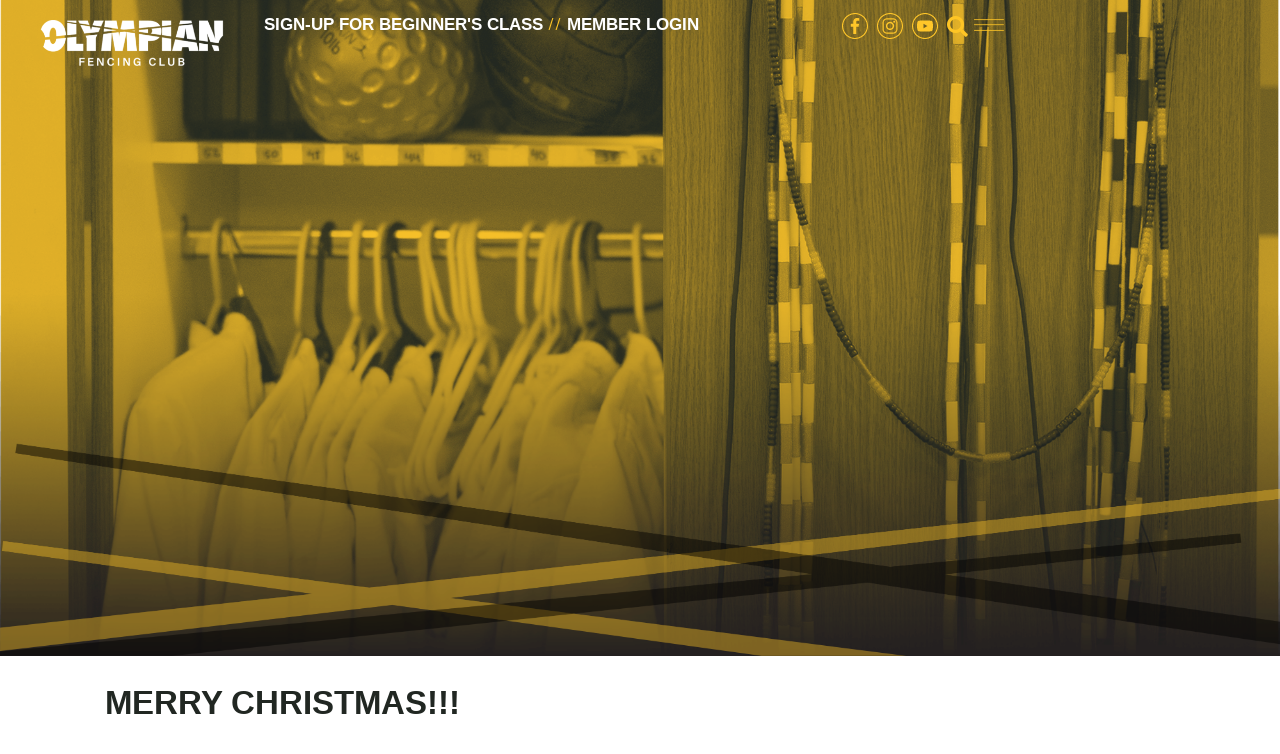

--- FILE ---
content_type: text/html; charset=UTF-8
request_url: https://www.olympianfencingclub.com/merry-christmas/
body_size: 26491
content:
<!doctype html>
<html lang="en-US">
<head>
	<!-- Google Tag Manager -->
<script>(function(w,d,s,l,i){w[l]=w[l]||[];w[l].push({'gtm.start':
new Date().getTime(),event:'gtm.js'});var f=d.getElementsByTagName(s)[0],
j=d.createElement(s),dl=l!='dataLayer'?'&l='+l:'';j.async=true;j.src=
'https://www.googletagmanager.com/gtm.js?id='+i+dl;f.parentNode.insertBefore(j,f);
})(window,document,'script','dataLayer','GTM-N6CQ27T6');</script>
<!-- End Google Tag Manager -->
	<meta charset="UTF-8">
<script>
var gform;gform||(document.addEventListener("gform_main_scripts_loaded",function(){gform.scriptsLoaded=!0}),document.addEventListener("gform/theme/scripts_loaded",function(){gform.themeScriptsLoaded=!0}),window.addEventListener("DOMContentLoaded",function(){gform.domLoaded=!0}),gform={domLoaded:!1,scriptsLoaded:!1,themeScriptsLoaded:!1,isFormEditor:()=>"function"==typeof InitializeEditor,callIfLoaded:function(o){return!(!gform.domLoaded||!gform.scriptsLoaded||!gform.themeScriptsLoaded&&!gform.isFormEditor()||(gform.isFormEditor()&&console.warn("The use of gform.initializeOnLoaded() is deprecated in the form editor context and will be removed in Gravity Forms 3.1."),o(),0))},initializeOnLoaded:function(o){gform.callIfLoaded(o)||(document.addEventListener("gform_main_scripts_loaded",()=>{gform.scriptsLoaded=!0,gform.callIfLoaded(o)}),document.addEventListener("gform/theme/scripts_loaded",()=>{gform.themeScriptsLoaded=!0,gform.callIfLoaded(o)}),window.addEventListener("DOMContentLoaded",()=>{gform.domLoaded=!0,gform.callIfLoaded(o)}))},hooks:{action:{},filter:{}},addAction:function(o,r,e,t){gform.addHook("action",o,r,e,t)},addFilter:function(o,r,e,t){gform.addHook("filter",o,r,e,t)},doAction:function(o){gform.doHook("action",o,arguments)},applyFilters:function(o){return gform.doHook("filter",o,arguments)},removeAction:function(o,r){gform.removeHook("action",o,r)},removeFilter:function(o,r,e){gform.removeHook("filter",o,r,e)},addHook:function(o,r,e,t,n){null==gform.hooks[o][r]&&(gform.hooks[o][r]=[]);var d=gform.hooks[o][r];null==n&&(n=r+"_"+d.length),gform.hooks[o][r].push({tag:n,callable:e,priority:t=null==t?10:t})},doHook:function(r,o,e){var t;if(e=Array.prototype.slice.call(e,1),null!=gform.hooks[r][o]&&((o=gform.hooks[r][o]).sort(function(o,r){return o.priority-r.priority}),o.forEach(function(o){"function"!=typeof(t=o.callable)&&(t=window[t]),"action"==r?t.apply(null,e):e[0]=t.apply(null,e)})),"filter"==r)return e[0]},removeHook:function(o,r,t,n){var e;null!=gform.hooks[o][r]&&(e=(e=gform.hooks[o][r]).filter(function(o,r,e){return!!(null!=n&&n!=o.tag||null!=t&&t!=o.priority)}),gform.hooks[o][r]=e)}});
</script>

		<meta name="viewport" content="width=device-width, initial-scale=1">
	<link rel="profile" href="https://gmpg.org/xfn/11">
	<meta name='robots' content='index, follow, max-image-preview:large, max-snippet:-1, max-video-preview:-1' />
	<style>img:is([sizes="auto" i], [sizes^="auto," i]) { contain-intrinsic-size: 3000px 1500px }</style>
	
	<!-- This site is optimized with the Yoast SEO plugin v26.6 - https://yoast.com/wordpress/plugins/seo/ -->
	<title>Merry Christmas!!! - Olympian Fencing Club</title>
	<link rel="canonical" href="https://www.olympianfencingclub.com/merry-christmas/" />
	<meta property="og:locale" content="en_US" />
	<meta property="og:type" content="article" />
	<meta property="og:title" content="Merry Christmas!!! - Olympian Fencing Club" />
	<meta property="og:description" content="As the Holiday Season is upon us, we find ourselves reflecting on the past year and on those who have helped us shape our goals and what we are today. [&hellip;]" />
	<meta property="og:url" content="https://www.olympianfencingclub.com/merry-christmas/" />
	<meta property="og:site_name" content="Olympian Fencing Club" />
	<meta property="article:published_time" content="2015-12-24T23:02:58+00:00" />
	<meta name="author" content="admin" />
	<meta name="twitter:card" content="summary_large_image" />
	<meta name="twitter:label1" content="Written by" />
	<meta name="twitter:data1" content="admin" />
	<script type="application/ld+json" class="yoast-schema-graph">{"@context":"https://schema.org","@graph":[{"@type":"Article","@id":"https://www.olympianfencingclub.com/merry-christmas/#article","isPartOf":{"@id":"https://www.olympianfencingclub.com/merry-christmas/"},"author":{"name":"admin","@id":"https://www.olympianfencingclub.com/#/schema/person/7099c84e9de983ba2b83cb43b58ff078"},"headline":"Merry Christmas!!!","datePublished":"2015-12-24T23:02:58+00:00","mainEntityOfPage":{"@id":"https://www.olympianfencingclub.com/merry-christmas/"},"wordCount":83,"publisher":{"@id":"https://www.olympianfencingclub.com/#organization"},"image":{"@id":"https://www.olympianfencingclub.com/merry-christmas/#primaryimage"},"thumbnailUrl":"","articleSection":["News"],"inLanguage":"en-US"},{"@type":"WebPage","@id":"https://www.olympianfencingclub.com/merry-christmas/","url":"https://www.olympianfencingclub.com/merry-christmas/","name":"Merry Christmas!!! - Olympian Fencing Club","isPartOf":{"@id":"https://www.olympianfencingclub.com/#website"},"primaryImageOfPage":{"@id":"https://www.olympianfencingclub.com/merry-christmas/#primaryimage"},"image":{"@id":"https://www.olympianfencingclub.com/merry-christmas/#primaryimage"},"thumbnailUrl":"","datePublished":"2015-12-24T23:02:58+00:00","breadcrumb":{"@id":"https://www.olympianfencingclub.com/merry-christmas/#breadcrumb"},"inLanguage":"en-US","potentialAction":[{"@type":"ReadAction","target":["https://www.olympianfencingclub.com/merry-christmas/"]}]},{"@type":"ImageObject","inLanguage":"en-US","@id":"https://www.olympianfencingclub.com/merry-christmas/#primaryimage","url":"","contentUrl":""},{"@type":"BreadcrumbList","@id":"https://www.olympianfencingclub.com/merry-christmas/#breadcrumb","itemListElement":[{"@type":"ListItem","position":1,"name":"Home","item":"https://www.olympianfencingclub.com/"},{"@type":"ListItem","position":2,"name":"Merry Christmas!!!"}]},{"@type":"WebSite","@id":"https://www.olympianfencingclub.com/#website","url":"https://www.olympianfencingclub.com/","name":"Olympian Fencing Club","description":"Fencing club in San Antonio, teaching the sport of fencing to children and adults.","publisher":{"@id":"https://www.olympianfencingclub.com/#organization"},"potentialAction":[{"@type":"SearchAction","target":{"@type":"EntryPoint","urlTemplate":"https://www.olympianfencingclub.com/?s={search_term_string}"},"query-input":{"@type":"PropertyValueSpecification","valueRequired":true,"valueName":"search_term_string"}}],"inLanguage":"en-US"},{"@type":"Organization","@id":"https://www.olympianfencingclub.com/#organization","name":"Olympian Fencing Club","url":"https://www.olympianfencingclub.com/","logo":{"@type":"ImageObject","inLanguage":"en-US","@id":"https://www.olympianfencingclub.com/#/schema/logo/image/","url":"https://www.olympianfencingclub.com/wp-content/uploads/2022/12/OFC-Logo-White-e1672781277175.png","contentUrl":"https://www.olympianfencingclub.com/wp-content/uploads/2022/12/OFC-Logo-White-e1672781277175.png","width":350,"height":91,"caption":"Olympian Fencing Club"},"image":{"@id":"https://www.olympianfencingclub.com/#/schema/logo/image/"}},{"@type":"Person","@id":"https://www.olympianfencingclub.com/#/schema/person/7099c84e9de983ba2b83cb43b58ff078","name":"admin","image":{"@type":"ImageObject","inLanguage":"en-US","@id":"https://www.olympianfencingclub.com/#/schema/person/image/","url":"https://secure.gravatar.com/avatar/5054cbf73e5767c1bced19af885ec71ce92756612e20ec9787985b4cd486f5fa?s=96&d=mm&r=g","contentUrl":"https://secure.gravatar.com/avatar/5054cbf73e5767c1bced19af885ec71ce92756612e20ec9787985b4cd486f5fa?s=96&d=mm&r=g","caption":"admin"},"url":"https://www.olympianfencingclub.com/author/admin/"}]}</script>
	<!-- / Yoast SEO plugin. -->


<link rel='dns-prefetch' href='//www.googletagmanager.com' />
<link rel="alternate" type="application/rss+xml" title="Olympian Fencing Club &raquo; Feed" href="https://www.olympianfencingclub.com/feed/" />
<link rel="alternate" type="application/rss+xml" title="Olympian Fencing Club &raquo; Comments Feed" href="https://www.olympianfencingclub.com/comments/feed/" />
<link rel="alternate" type="text/calendar" title="Olympian Fencing Club &raquo; iCal Feed" href="https://www.olympianfencingclub.com/events/?ical=1" />
<script>
window._wpemojiSettings = {"baseUrl":"https:\/\/s.w.org\/images\/core\/emoji\/16.0.1\/72x72\/","ext":".png","svgUrl":"https:\/\/s.w.org\/images\/core\/emoji\/16.0.1\/svg\/","svgExt":".svg","source":{"concatemoji":"https:\/\/www.olympianfencingclub.com\/wp-includes\/js\/wp-emoji-release.min.js?ver=6.8.3"}};
/*! This file is auto-generated */
!function(s,n){var o,i,e;function c(e){try{var t={supportTests:e,timestamp:(new Date).valueOf()};sessionStorage.setItem(o,JSON.stringify(t))}catch(e){}}function p(e,t,n){e.clearRect(0,0,e.canvas.width,e.canvas.height),e.fillText(t,0,0);var t=new Uint32Array(e.getImageData(0,0,e.canvas.width,e.canvas.height).data),a=(e.clearRect(0,0,e.canvas.width,e.canvas.height),e.fillText(n,0,0),new Uint32Array(e.getImageData(0,0,e.canvas.width,e.canvas.height).data));return t.every(function(e,t){return e===a[t]})}function u(e,t){e.clearRect(0,0,e.canvas.width,e.canvas.height),e.fillText(t,0,0);for(var n=e.getImageData(16,16,1,1),a=0;a<n.data.length;a++)if(0!==n.data[a])return!1;return!0}function f(e,t,n,a){switch(t){case"flag":return n(e,"\ud83c\udff3\ufe0f\u200d\u26a7\ufe0f","\ud83c\udff3\ufe0f\u200b\u26a7\ufe0f")?!1:!n(e,"\ud83c\udde8\ud83c\uddf6","\ud83c\udde8\u200b\ud83c\uddf6")&&!n(e,"\ud83c\udff4\udb40\udc67\udb40\udc62\udb40\udc65\udb40\udc6e\udb40\udc67\udb40\udc7f","\ud83c\udff4\u200b\udb40\udc67\u200b\udb40\udc62\u200b\udb40\udc65\u200b\udb40\udc6e\u200b\udb40\udc67\u200b\udb40\udc7f");case"emoji":return!a(e,"\ud83e\udedf")}return!1}function g(e,t,n,a){var r="undefined"!=typeof WorkerGlobalScope&&self instanceof WorkerGlobalScope?new OffscreenCanvas(300,150):s.createElement("canvas"),o=r.getContext("2d",{willReadFrequently:!0}),i=(o.textBaseline="top",o.font="600 32px Arial",{});return e.forEach(function(e){i[e]=t(o,e,n,a)}),i}function t(e){var t=s.createElement("script");t.src=e,t.defer=!0,s.head.appendChild(t)}"undefined"!=typeof Promise&&(o="wpEmojiSettingsSupports",i=["flag","emoji"],n.supports={everything:!0,everythingExceptFlag:!0},e=new Promise(function(e){s.addEventListener("DOMContentLoaded",e,{once:!0})}),new Promise(function(t){var n=function(){try{var e=JSON.parse(sessionStorage.getItem(o));if("object"==typeof e&&"number"==typeof e.timestamp&&(new Date).valueOf()<e.timestamp+604800&&"object"==typeof e.supportTests)return e.supportTests}catch(e){}return null}();if(!n){if("undefined"!=typeof Worker&&"undefined"!=typeof OffscreenCanvas&&"undefined"!=typeof URL&&URL.createObjectURL&&"undefined"!=typeof Blob)try{var e="postMessage("+g.toString()+"("+[JSON.stringify(i),f.toString(),p.toString(),u.toString()].join(",")+"));",a=new Blob([e],{type:"text/javascript"}),r=new Worker(URL.createObjectURL(a),{name:"wpTestEmojiSupports"});return void(r.onmessage=function(e){c(n=e.data),r.terminate(),t(n)})}catch(e){}c(n=g(i,f,p,u))}t(n)}).then(function(e){for(var t in e)n.supports[t]=e[t],n.supports.everything=n.supports.everything&&n.supports[t],"flag"!==t&&(n.supports.everythingExceptFlag=n.supports.everythingExceptFlag&&n.supports[t]);n.supports.everythingExceptFlag=n.supports.everythingExceptFlag&&!n.supports.flag,n.DOMReady=!1,n.readyCallback=function(){n.DOMReady=!0}}).then(function(){return e}).then(function(){var e;n.supports.everything||(n.readyCallback(),(e=n.source||{}).concatemoji?t(e.concatemoji):e.wpemoji&&e.twemoji&&(t(e.twemoji),t(e.wpemoji)))}))}((window,document),window._wpemojiSettings);
</script>
<link rel='stylesheet' id='genesis-blocks-style-css-css' href='https://www.olympianfencingclub.com/wp-content/plugins/genesis-page-builder/vendor/genesis/blocks/dist/style-blocks.build.css?ver=1766274623' media='all' />
<link rel='stylesheet' id='tribe-events-pro-mini-calendar-block-styles-css' href='https://www.olympianfencingclub.com/wp-content/plugins/events-calendar-pro/build/css/tribe-events-pro-mini-calendar-block.css?ver=7.7.11' media='all' />
<link rel='stylesheet' id='tec-variables-skeleton-css' href='https://www.olympianfencingclub.com/wp-content/plugins/the-events-calendar/common/build/css/variables-skeleton.css?ver=6.10.1' media='all' />
<link rel='stylesheet' id='tec-variables-full-css' href='https://www.olympianfencingclub.com/wp-content/plugins/the-events-calendar/common/build/css/variables-full.css?ver=6.10.1' media='all' />
<link rel='stylesheet' id='tribe-events-v2-virtual-single-block-css' href='https://www.olympianfencingclub.com/wp-content/plugins/events-calendar-pro/build/css/events-virtual-single-block.css?ver=7.7.11' media='all' />
<style id='wp-emoji-styles-inline-css'>

	img.wp-smiley, img.emoji {
		display: inline !important;
		border: none !important;
		box-shadow: none !important;
		height: 1em !important;
		width: 1em !important;
		margin: 0 0.07em !important;
		vertical-align: -0.1em !important;
		background: none !important;
		padding: 0 !important;
	}
</style>
<link rel='stylesheet' id='wp-block-library-css' href='https://www.olympianfencingclub.com/wp-includes/css/dist/block-library/style.min.css?ver=6.8.3' media='all' />
<style id='classic-theme-styles-inline-css'>
/*! This file is auto-generated */
.wp-block-button__link{color:#fff;background-color:#32373c;border-radius:9999px;box-shadow:none;text-decoration:none;padding:calc(.667em + 2px) calc(1.333em + 2px);font-size:1.125em}.wp-block-file__button{background:#32373c;color:#fff;text-decoration:none}
</style>
<style id='global-styles-inline-css'>
:root{--wp--preset--aspect-ratio--square: 1;--wp--preset--aspect-ratio--4-3: 4/3;--wp--preset--aspect-ratio--3-4: 3/4;--wp--preset--aspect-ratio--3-2: 3/2;--wp--preset--aspect-ratio--2-3: 2/3;--wp--preset--aspect-ratio--16-9: 16/9;--wp--preset--aspect-ratio--9-16: 9/16;--wp--preset--color--black: #000000;--wp--preset--color--cyan-bluish-gray: #abb8c3;--wp--preset--color--white: #ffffff;--wp--preset--color--pale-pink: #f78da7;--wp--preset--color--vivid-red: #cf2e2e;--wp--preset--color--luminous-vivid-orange: #ff6900;--wp--preset--color--luminous-vivid-amber: #fcb900;--wp--preset--color--light-green-cyan: #7bdcb5;--wp--preset--color--vivid-green-cyan: #00d084;--wp--preset--color--pale-cyan-blue: #8ed1fc;--wp--preset--color--vivid-cyan-blue: #0693e3;--wp--preset--color--vivid-purple: #9b51e0;--wp--preset--gradient--vivid-cyan-blue-to-vivid-purple: linear-gradient(135deg,rgba(6,147,227,1) 0%,rgb(155,81,224) 100%);--wp--preset--gradient--light-green-cyan-to-vivid-green-cyan: linear-gradient(135deg,rgb(122,220,180) 0%,rgb(0,208,130) 100%);--wp--preset--gradient--luminous-vivid-amber-to-luminous-vivid-orange: linear-gradient(135deg,rgba(252,185,0,1) 0%,rgba(255,105,0,1) 100%);--wp--preset--gradient--luminous-vivid-orange-to-vivid-red: linear-gradient(135deg,rgba(255,105,0,1) 0%,rgb(207,46,46) 100%);--wp--preset--gradient--very-light-gray-to-cyan-bluish-gray: linear-gradient(135deg,rgb(238,238,238) 0%,rgb(169,184,195) 100%);--wp--preset--gradient--cool-to-warm-spectrum: linear-gradient(135deg,rgb(74,234,220) 0%,rgb(151,120,209) 20%,rgb(207,42,186) 40%,rgb(238,44,130) 60%,rgb(251,105,98) 80%,rgb(254,248,76) 100%);--wp--preset--gradient--blush-light-purple: linear-gradient(135deg,rgb(255,206,236) 0%,rgb(152,150,240) 100%);--wp--preset--gradient--blush-bordeaux: linear-gradient(135deg,rgb(254,205,165) 0%,rgb(254,45,45) 50%,rgb(107,0,62) 100%);--wp--preset--gradient--luminous-dusk: linear-gradient(135deg,rgb(255,203,112) 0%,rgb(199,81,192) 50%,rgb(65,88,208) 100%);--wp--preset--gradient--pale-ocean: linear-gradient(135deg,rgb(255,245,203) 0%,rgb(182,227,212) 50%,rgb(51,167,181) 100%);--wp--preset--gradient--electric-grass: linear-gradient(135deg,rgb(202,248,128) 0%,rgb(113,206,126) 100%);--wp--preset--gradient--midnight: linear-gradient(135deg,rgb(2,3,129) 0%,rgb(40,116,252) 100%);--wp--preset--font-size--small: 13px;--wp--preset--font-size--medium: 20px;--wp--preset--font-size--large: 36px;--wp--preset--font-size--x-large: 42px;--wp--preset--spacing--20: 0.44rem;--wp--preset--spacing--30: 0.67rem;--wp--preset--spacing--40: 1rem;--wp--preset--spacing--50: 1.5rem;--wp--preset--spacing--60: 2.25rem;--wp--preset--spacing--70: 3.38rem;--wp--preset--spacing--80: 5.06rem;--wp--preset--shadow--natural: 6px 6px 9px rgba(0, 0, 0, 0.2);--wp--preset--shadow--deep: 12px 12px 50px rgba(0, 0, 0, 0.4);--wp--preset--shadow--sharp: 6px 6px 0px rgba(0, 0, 0, 0.2);--wp--preset--shadow--outlined: 6px 6px 0px -3px rgba(255, 255, 255, 1), 6px 6px rgba(0, 0, 0, 1);--wp--preset--shadow--crisp: 6px 6px 0px rgba(0, 0, 0, 1);}:where(.is-layout-flex){gap: 0.5em;}:where(.is-layout-grid){gap: 0.5em;}body .is-layout-flex{display: flex;}.is-layout-flex{flex-wrap: wrap;align-items: center;}.is-layout-flex > :is(*, div){margin: 0;}body .is-layout-grid{display: grid;}.is-layout-grid > :is(*, div){margin: 0;}:where(.wp-block-columns.is-layout-flex){gap: 2em;}:where(.wp-block-columns.is-layout-grid){gap: 2em;}:where(.wp-block-post-template.is-layout-flex){gap: 1.25em;}:where(.wp-block-post-template.is-layout-grid){gap: 1.25em;}.has-black-color{color: var(--wp--preset--color--black) !important;}.has-cyan-bluish-gray-color{color: var(--wp--preset--color--cyan-bluish-gray) !important;}.has-white-color{color: var(--wp--preset--color--white) !important;}.has-pale-pink-color{color: var(--wp--preset--color--pale-pink) !important;}.has-vivid-red-color{color: var(--wp--preset--color--vivid-red) !important;}.has-luminous-vivid-orange-color{color: var(--wp--preset--color--luminous-vivid-orange) !important;}.has-luminous-vivid-amber-color{color: var(--wp--preset--color--luminous-vivid-amber) !important;}.has-light-green-cyan-color{color: var(--wp--preset--color--light-green-cyan) !important;}.has-vivid-green-cyan-color{color: var(--wp--preset--color--vivid-green-cyan) !important;}.has-pale-cyan-blue-color{color: var(--wp--preset--color--pale-cyan-blue) !important;}.has-vivid-cyan-blue-color{color: var(--wp--preset--color--vivid-cyan-blue) !important;}.has-vivid-purple-color{color: var(--wp--preset--color--vivid-purple) !important;}.has-black-background-color{background-color: var(--wp--preset--color--black) !important;}.has-cyan-bluish-gray-background-color{background-color: var(--wp--preset--color--cyan-bluish-gray) !important;}.has-white-background-color{background-color: var(--wp--preset--color--white) !important;}.has-pale-pink-background-color{background-color: var(--wp--preset--color--pale-pink) !important;}.has-vivid-red-background-color{background-color: var(--wp--preset--color--vivid-red) !important;}.has-luminous-vivid-orange-background-color{background-color: var(--wp--preset--color--luminous-vivid-orange) !important;}.has-luminous-vivid-amber-background-color{background-color: var(--wp--preset--color--luminous-vivid-amber) !important;}.has-light-green-cyan-background-color{background-color: var(--wp--preset--color--light-green-cyan) !important;}.has-vivid-green-cyan-background-color{background-color: var(--wp--preset--color--vivid-green-cyan) !important;}.has-pale-cyan-blue-background-color{background-color: var(--wp--preset--color--pale-cyan-blue) !important;}.has-vivid-cyan-blue-background-color{background-color: var(--wp--preset--color--vivid-cyan-blue) !important;}.has-vivid-purple-background-color{background-color: var(--wp--preset--color--vivid-purple) !important;}.has-black-border-color{border-color: var(--wp--preset--color--black) !important;}.has-cyan-bluish-gray-border-color{border-color: var(--wp--preset--color--cyan-bluish-gray) !important;}.has-white-border-color{border-color: var(--wp--preset--color--white) !important;}.has-pale-pink-border-color{border-color: var(--wp--preset--color--pale-pink) !important;}.has-vivid-red-border-color{border-color: var(--wp--preset--color--vivid-red) !important;}.has-luminous-vivid-orange-border-color{border-color: var(--wp--preset--color--luminous-vivid-orange) !important;}.has-luminous-vivid-amber-border-color{border-color: var(--wp--preset--color--luminous-vivid-amber) !important;}.has-light-green-cyan-border-color{border-color: var(--wp--preset--color--light-green-cyan) !important;}.has-vivid-green-cyan-border-color{border-color: var(--wp--preset--color--vivid-green-cyan) !important;}.has-pale-cyan-blue-border-color{border-color: var(--wp--preset--color--pale-cyan-blue) !important;}.has-vivid-cyan-blue-border-color{border-color: var(--wp--preset--color--vivid-cyan-blue) !important;}.has-vivid-purple-border-color{border-color: var(--wp--preset--color--vivid-purple) !important;}.has-vivid-cyan-blue-to-vivid-purple-gradient-background{background: var(--wp--preset--gradient--vivid-cyan-blue-to-vivid-purple) !important;}.has-light-green-cyan-to-vivid-green-cyan-gradient-background{background: var(--wp--preset--gradient--light-green-cyan-to-vivid-green-cyan) !important;}.has-luminous-vivid-amber-to-luminous-vivid-orange-gradient-background{background: var(--wp--preset--gradient--luminous-vivid-amber-to-luminous-vivid-orange) !important;}.has-luminous-vivid-orange-to-vivid-red-gradient-background{background: var(--wp--preset--gradient--luminous-vivid-orange-to-vivid-red) !important;}.has-very-light-gray-to-cyan-bluish-gray-gradient-background{background: var(--wp--preset--gradient--very-light-gray-to-cyan-bluish-gray) !important;}.has-cool-to-warm-spectrum-gradient-background{background: var(--wp--preset--gradient--cool-to-warm-spectrum) !important;}.has-blush-light-purple-gradient-background{background: var(--wp--preset--gradient--blush-light-purple) !important;}.has-blush-bordeaux-gradient-background{background: var(--wp--preset--gradient--blush-bordeaux) !important;}.has-luminous-dusk-gradient-background{background: var(--wp--preset--gradient--luminous-dusk) !important;}.has-pale-ocean-gradient-background{background: var(--wp--preset--gradient--pale-ocean) !important;}.has-electric-grass-gradient-background{background: var(--wp--preset--gradient--electric-grass) !important;}.has-midnight-gradient-background{background: var(--wp--preset--gradient--midnight) !important;}.has-small-font-size{font-size: var(--wp--preset--font-size--small) !important;}.has-medium-font-size{font-size: var(--wp--preset--font-size--medium) !important;}.has-large-font-size{font-size: var(--wp--preset--font-size--large) !important;}.has-x-large-font-size{font-size: var(--wp--preset--font-size--x-large) !important;}
:where(.wp-block-post-template.is-layout-flex){gap: 1.25em;}:where(.wp-block-post-template.is-layout-grid){gap: 1.25em;}
:where(.wp-block-columns.is-layout-flex){gap: 2em;}:where(.wp-block-columns.is-layout-grid){gap: 2em;}
:root :where(.wp-block-pullquote){font-size: 1.5em;line-height: 1.6;}
</style>
<link rel='stylesheet' id='genesis-page-builder-frontend-styles-css' href='https://www.olympianfencingclub.com/wp-content/plugins/genesis-page-builder/build/style-blocks.css?ver=1766274623' media='all' />
<link rel='stylesheet' id='tribe-events-v2-single-skeleton-css' href='https://www.olympianfencingclub.com/wp-content/plugins/the-events-calendar/build/css/tribe-events-single-skeleton.css?ver=6.15.13' media='all' />
<link rel='stylesheet' id='tribe-events-v2-single-skeleton-full-css' href='https://www.olympianfencingclub.com/wp-content/plugins/the-events-calendar/build/css/tribe-events-single-full.css?ver=6.15.13' media='all' />
<link rel='stylesheet' id='tec-events-elementor-widgets-base-styles-css' href='https://www.olympianfencingclub.com/wp-content/plugins/the-events-calendar/build/css/integrations/plugins/elementor/widgets/widget-base.css?ver=6.15.13' media='all' />
<link rel='stylesheet' id='hello-elementor-css' href='https://www.olympianfencingclub.com/wp-content/themes/hello-elementor/style.min.css?ver=2.6.1' media='all' />
<link rel='stylesheet' id='hello-elementor-theme-style-css' href='https://www.olympianfencingclub.com/wp-content/themes/hello-elementor/theme.min.css?ver=2.6.1' media='all' />
<link rel='stylesheet' id='elementor-frontend-css' href='https://www.olympianfencingclub.com/wp-content/plugins/elementor/assets/css/frontend.min.css?ver=3.34.1' media='all' />
<style id='elementor-frontend-inline-css'>
@-webkit-keyframes ha_fadeIn{0%{opacity:0}to{opacity:1}}@keyframes ha_fadeIn{0%{opacity:0}to{opacity:1}}@-webkit-keyframes ha_zoomIn{0%{opacity:0;-webkit-transform:scale3d(.3,.3,.3);transform:scale3d(.3,.3,.3)}50%{opacity:1}}@keyframes ha_zoomIn{0%{opacity:0;-webkit-transform:scale3d(.3,.3,.3);transform:scale3d(.3,.3,.3)}50%{opacity:1}}@-webkit-keyframes ha_rollIn{0%{opacity:0;-webkit-transform:translate3d(-100%,0,0) rotate3d(0,0,1,-120deg);transform:translate3d(-100%,0,0) rotate3d(0,0,1,-120deg)}to{opacity:1}}@keyframes ha_rollIn{0%{opacity:0;-webkit-transform:translate3d(-100%,0,0) rotate3d(0,0,1,-120deg);transform:translate3d(-100%,0,0) rotate3d(0,0,1,-120deg)}to{opacity:1}}@-webkit-keyframes ha_bounce{0%,20%,53%,to{-webkit-animation-timing-function:cubic-bezier(.215,.61,.355,1);animation-timing-function:cubic-bezier(.215,.61,.355,1)}40%,43%{-webkit-transform:translate3d(0,-30px,0) scaleY(1.1);transform:translate3d(0,-30px,0) scaleY(1.1);-webkit-animation-timing-function:cubic-bezier(.755,.05,.855,.06);animation-timing-function:cubic-bezier(.755,.05,.855,.06)}70%{-webkit-transform:translate3d(0,-15px,0) scaleY(1.05);transform:translate3d(0,-15px,0) scaleY(1.05);-webkit-animation-timing-function:cubic-bezier(.755,.05,.855,.06);animation-timing-function:cubic-bezier(.755,.05,.855,.06)}80%{-webkit-transition-timing-function:cubic-bezier(.215,.61,.355,1);transition-timing-function:cubic-bezier(.215,.61,.355,1);-webkit-transform:translate3d(0,0,0) scaleY(.95);transform:translate3d(0,0,0) scaleY(.95)}90%{-webkit-transform:translate3d(0,-4px,0) scaleY(1.02);transform:translate3d(0,-4px,0) scaleY(1.02)}}@keyframes ha_bounce{0%,20%,53%,to{-webkit-animation-timing-function:cubic-bezier(.215,.61,.355,1);animation-timing-function:cubic-bezier(.215,.61,.355,1)}40%,43%{-webkit-transform:translate3d(0,-30px,0) scaleY(1.1);transform:translate3d(0,-30px,0) scaleY(1.1);-webkit-animation-timing-function:cubic-bezier(.755,.05,.855,.06);animation-timing-function:cubic-bezier(.755,.05,.855,.06)}70%{-webkit-transform:translate3d(0,-15px,0) scaleY(1.05);transform:translate3d(0,-15px,0) scaleY(1.05);-webkit-animation-timing-function:cubic-bezier(.755,.05,.855,.06);animation-timing-function:cubic-bezier(.755,.05,.855,.06)}80%{-webkit-transition-timing-function:cubic-bezier(.215,.61,.355,1);transition-timing-function:cubic-bezier(.215,.61,.355,1);-webkit-transform:translate3d(0,0,0) scaleY(.95);transform:translate3d(0,0,0) scaleY(.95)}90%{-webkit-transform:translate3d(0,-4px,0) scaleY(1.02);transform:translate3d(0,-4px,0) scaleY(1.02)}}@-webkit-keyframes ha_bounceIn{0%,20%,40%,60%,80%,to{-webkit-animation-timing-function:cubic-bezier(.215,.61,.355,1);animation-timing-function:cubic-bezier(.215,.61,.355,1)}0%{opacity:0;-webkit-transform:scale3d(.3,.3,.3);transform:scale3d(.3,.3,.3)}20%{-webkit-transform:scale3d(1.1,1.1,1.1);transform:scale3d(1.1,1.1,1.1)}40%{-webkit-transform:scale3d(.9,.9,.9);transform:scale3d(.9,.9,.9)}60%{opacity:1;-webkit-transform:scale3d(1.03,1.03,1.03);transform:scale3d(1.03,1.03,1.03)}80%{-webkit-transform:scale3d(.97,.97,.97);transform:scale3d(.97,.97,.97)}to{opacity:1}}@keyframes ha_bounceIn{0%,20%,40%,60%,80%,to{-webkit-animation-timing-function:cubic-bezier(.215,.61,.355,1);animation-timing-function:cubic-bezier(.215,.61,.355,1)}0%{opacity:0;-webkit-transform:scale3d(.3,.3,.3);transform:scale3d(.3,.3,.3)}20%{-webkit-transform:scale3d(1.1,1.1,1.1);transform:scale3d(1.1,1.1,1.1)}40%{-webkit-transform:scale3d(.9,.9,.9);transform:scale3d(.9,.9,.9)}60%{opacity:1;-webkit-transform:scale3d(1.03,1.03,1.03);transform:scale3d(1.03,1.03,1.03)}80%{-webkit-transform:scale3d(.97,.97,.97);transform:scale3d(.97,.97,.97)}to{opacity:1}}@-webkit-keyframes ha_flipInX{0%{opacity:0;-webkit-transform:perspective(400px) rotate3d(1,0,0,90deg);transform:perspective(400px) rotate3d(1,0,0,90deg);-webkit-animation-timing-function:ease-in;animation-timing-function:ease-in}40%{-webkit-transform:perspective(400px) rotate3d(1,0,0,-20deg);transform:perspective(400px) rotate3d(1,0,0,-20deg);-webkit-animation-timing-function:ease-in;animation-timing-function:ease-in}60%{opacity:1;-webkit-transform:perspective(400px) rotate3d(1,0,0,10deg);transform:perspective(400px) rotate3d(1,0,0,10deg)}80%{-webkit-transform:perspective(400px) rotate3d(1,0,0,-5deg);transform:perspective(400px) rotate3d(1,0,0,-5deg)}}@keyframes ha_flipInX{0%{opacity:0;-webkit-transform:perspective(400px) rotate3d(1,0,0,90deg);transform:perspective(400px) rotate3d(1,0,0,90deg);-webkit-animation-timing-function:ease-in;animation-timing-function:ease-in}40%{-webkit-transform:perspective(400px) rotate3d(1,0,0,-20deg);transform:perspective(400px) rotate3d(1,0,0,-20deg);-webkit-animation-timing-function:ease-in;animation-timing-function:ease-in}60%{opacity:1;-webkit-transform:perspective(400px) rotate3d(1,0,0,10deg);transform:perspective(400px) rotate3d(1,0,0,10deg)}80%{-webkit-transform:perspective(400px) rotate3d(1,0,0,-5deg);transform:perspective(400px) rotate3d(1,0,0,-5deg)}}@-webkit-keyframes ha_flipInY{0%{opacity:0;-webkit-transform:perspective(400px) rotate3d(0,1,0,90deg);transform:perspective(400px) rotate3d(0,1,0,90deg);-webkit-animation-timing-function:ease-in;animation-timing-function:ease-in}40%{-webkit-transform:perspective(400px) rotate3d(0,1,0,-20deg);transform:perspective(400px) rotate3d(0,1,0,-20deg);-webkit-animation-timing-function:ease-in;animation-timing-function:ease-in}60%{opacity:1;-webkit-transform:perspective(400px) rotate3d(0,1,0,10deg);transform:perspective(400px) rotate3d(0,1,0,10deg)}80%{-webkit-transform:perspective(400px) rotate3d(0,1,0,-5deg);transform:perspective(400px) rotate3d(0,1,0,-5deg)}}@keyframes ha_flipInY{0%{opacity:0;-webkit-transform:perspective(400px) rotate3d(0,1,0,90deg);transform:perspective(400px) rotate3d(0,1,0,90deg);-webkit-animation-timing-function:ease-in;animation-timing-function:ease-in}40%{-webkit-transform:perspective(400px) rotate3d(0,1,0,-20deg);transform:perspective(400px) rotate3d(0,1,0,-20deg);-webkit-animation-timing-function:ease-in;animation-timing-function:ease-in}60%{opacity:1;-webkit-transform:perspective(400px) rotate3d(0,1,0,10deg);transform:perspective(400px) rotate3d(0,1,0,10deg)}80%{-webkit-transform:perspective(400px) rotate3d(0,1,0,-5deg);transform:perspective(400px) rotate3d(0,1,0,-5deg)}}@-webkit-keyframes ha_swing{20%{-webkit-transform:rotate3d(0,0,1,15deg);transform:rotate3d(0,0,1,15deg)}40%{-webkit-transform:rotate3d(0,0,1,-10deg);transform:rotate3d(0,0,1,-10deg)}60%{-webkit-transform:rotate3d(0,0,1,5deg);transform:rotate3d(0,0,1,5deg)}80%{-webkit-transform:rotate3d(0,0,1,-5deg);transform:rotate3d(0,0,1,-5deg)}}@keyframes ha_swing{20%{-webkit-transform:rotate3d(0,0,1,15deg);transform:rotate3d(0,0,1,15deg)}40%{-webkit-transform:rotate3d(0,0,1,-10deg);transform:rotate3d(0,0,1,-10deg)}60%{-webkit-transform:rotate3d(0,0,1,5deg);transform:rotate3d(0,0,1,5deg)}80%{-webkit-transform:rotate3d(0,0,1,-5deg);transform:rotate3d(0,0,1,-5deg)}}@-webkit-keyframes ha_slideInDown{0%{visibility:visible;-webkit-transform:translate3d(0,-100%,0);transform:translate3d(0,-100%,0)}}@keyframes ha_slideInDown{0%{visibility:visible;-webkit-transform:translate3d(0,-100%,0);transform:translate3d(0,-100%,0)}}@-webkit-keyframes ha_slideInUp{0%{visibility:visible;-webkit-transform:translate3d(0,100%,0);transform:translate3d(0,100%,0)}}@keyframes ha_slideInUp{0%{visibility:visible;-webkit-transform:translate3d(0,100%,0);transform:translate3d(0,100%,0)}}@-webkit-keyframes ha_slideInLeft{0%{visibility:visible;-webkit-transform:translate3d(-100%,0,0);transform:translate3d(-100%,0,0)}}@keyframes ha_slideInLeft{0%{visibility:visible;-webkit-transform:translate3d(-100%,0,0);transform:translate3d(-100%,0,0)}}@-webkit-keyframes ha_slideInRight{0%{visibility:visible;-webkit-transform:translate3d(100%,0,0);transform:translate3d(100%,0,0)}}@keyframes ha_slideInRight{0%{visibility:visible;-webkit-transform:translate3d(100%,0,0);transform:translate3d(100%,0,0)}}.ha_fadeIn{-webkit-animation-name:ha_fadeIn;animation-name:ha_fadeIn}.ha_zoomIn{-webkit-animation-name:ha_zoomIn;animation-name:ha_zoomIn}.ha_rollIn{-webkit-animation-name:ha_rollIn;animation-name:ha_rollIn}.ha_bounce{-webkit-transform-origin:center bottom;-ms-transform-origin:center bottom;transform-origin:center bottom;-webkit-animation-name:ha_bounce;animation-name:ha_bounce}.ha_bounceIn{-webkit-animation-name:ha_bounceIn;animation-name:ha_bounceIn;-webkit-animation-duration:.75s;-webkit-animation-duration:calc(var(--animate-duration)*.75);animation-duration:.75s;animation-duration:calc(var(--animate-duration)*.75)}.ha_flipInX,.ha_flipInY{-webkit-animation-name:ha_flipInX;animation-name:ha_flipInX;-webkit-backface-visibility:visible!important;backface-visibility:visible!important}.ha_flipInY{-webkit-animation-name:ha_flipInY;animation-name:ha_flipInY}.ha_swing{-webkit-transform-origin:top center;-ms-transform-origin:top center;transform-origin:top center;-webkit-animation-name:ha_swing;animation-name:ha_swing}.ha_slideInDown{-webkit-animation-name:ha_slideInDown;animation-name:ha_slideInDown}.ha_slideInUp{-webkit-animation-name:ha_slideInUp;animation-name:ha_slideInUp}.ha_slideInLeft{-webkit-animation-name:ha_slideInLeft;animation-name:ha_slideInLeft}.ha_slideInRight{-webkit-animation-name:ha_slideInRight;animation-name:ha_slideInRight}.ha-css-transform-yes{-webkit-transition-duration:var(--ha-tfx-transition-duration, .2s);transition-duration:var(--ha-tfx-transition-duration, .2s);-webkit-transition-property:-webkit-transform;transition-property:transform;transition-property:transform,-webkit-transform;-webkit-transform:translate(var(--ha-tfx-translate-x, 0),var(--ha-tfx-translate-y, 0)) scale(var(--ha-tfx-scale-x, 1),var(--ha-tfx-scale-y, 1)) skew(var(--ha-tfx-skew-x, 0),var(--ha-tfx-skew-y, 0)) rotateX(var(--ha-tfx-rotate-x, 0)) rotateY(var(--ha-tfx-rotate-y, 0)) rotateZ(var(--ha-tfx-rotate-z, 0));transform:translate(var(--ha-tfx-translate-x, 0),var(--ha-tfx-translate-y, 0)) scale(var(--ha-tfx-scale-x, 1),var(--ha-tfx-scale-y, 1)) skew(var(--ha-tfx-skew-x, 0),var(--ha-tfx-skew-y, 0)) rotateX(var(--ha-tfx-rotate-x, 0)) rotateY(var(--ha-tfx-rotate-y, 0)) rotateZ(var(--ha-tfx-rotate-z, 0))}.ha-css-transform-yes:hover{-webkit-transform:translate(var(--ha-tfx-translate-x-hover, var(--ha-tfx-translate-x, 0)),var(--ha-tfx-translate-y-hover, var(--ha-tfx-translate-y, 0))) scale(var(--ha-tfx-scale-x-hover, var(--ha-tfx-scale-x, 1)),var(--ha-tfx-scale-y-hover, var(--ha-tfx-scale-y, 1))) skew(var(--ha-tfx-skew-x-hover, var(--ha-tfx-skew-x, 0)),var(--ha-tfx-skew-y-hover, var(--ha-tfx-skew-y, 0))) rotateX(var(--ha-tfx-rotate-x-hover, var(--ha-tfx-rotate-x, 0))) rotateY(var(--ha-tfx-rotate-y-hover, var(--ha-tfx-rotate-y, 0))) rotateZ(var(--ha-tfx-rotate-z-hover, var(--ha-tfx-rotate-z, 0)));transform:translate(var(--ha-tfx-translate-x-hover, var(--ha-tfx-translate-x, 0)),var(--ha-tfx-translate-y-hover, var(--ha-tfx-translate-y, 0))) scale(var(--ha-tfx-scale-x-hover, var(--ha-tfx-scale-x, 1)),var(--ha-tfx-scale-y-hover, var(--ha-tfx-scale-y, 1))) skew(var(--ha-tfx-skew-x-hover, var(--ha-tfx-skew-x, 0)),var(--ha-tfx-skew-y-hover, var(--ha-tfx-skew-y, 0))) rotateX(var(--ha-tfx-rotate-x-hover, var(--ha-tfx-rotate-x, 0))) rotateY(var(--ha-tfx-rotate-y-hover, var(--ha-tfx-rotate-y, 0))) rotateZ(var(--ha-tfx-rotate-z-hover, var(--ha-tfx-rotate-z, 0)))}.happy-addon>.elementor-widget-container{word-wrap:break-word;overflow-wrap:break-word}.happy-addon>.elementor-widget-container,.happy-addon>.elementor-widget-container *{-webkit-box-sizing:border-box;box-sizing:border-box}.happy-addon:not(:has(.elementor-widget-container)),.happy-addon:not(:has(.elementor-widget-container)) *{-webkit-box-sizing:border-box;box-sizing:border-box;word-wrap:break-word;overflow-wrap:break-word}.happy-addon p:empty{display:none}.happy-addon .elementor-inline-editing{min-height:auto!important}.happy-addon-pro img{max-width:100%;height:auto;-o-object-fit:cover;object-fit:cover}.ha-screen-reader-text{position:absolute;overflow:hidden;clip:rect(1px,1px,1px,1px);margin:-1px;padding:0;width:1px;height:1px;border:0;word-wrap:normal!important;-webkit-clip-path:inset(50%);clip-path:inset(50%)}.ha-has-bg-overlay>.elementor-widget-container{position:relative;z-index:1}.ha-has-bg-overlay>.elementor-widget-container:before{position:absolute;top:0;left:0;z-index:-1;width:100%;height:100%;content:""}.ha-has-bg-overlay:not(:has(.elementor-widget-container)){position:relative;z-index:1}.ha-has-bg-overlay:not(:has(.elementor-widget-container)):before{position:absolute;top:0;left:0;z-index:-1;width:100%;height:100%;content:""}.ha-popup--is-enabled .ha-js-popup,.ha-popup--is-enabled .ha-js-popup img{cursor:-webkit-zoom-in!important;cursor:zoom-in!important}.mfp-wrap .mfp-arrow,.mfp-wrap .mfp-close{background-color:transparent}.mfp-wrap .mfp-arrow:focus,.mfp-wrap .mfp-close:focus{outline-width:thin}.ha-advanced-tooltip-enable{position:relative;cursor:pointer;--ha-tooltip-arrow-color:black;--ha-tooltip-arrow-distance:0}.ha-advanced-tooltip-enable .ha-advanced-tooltip-content{position:absolute;z-index:999;display:none;padding:5px 0;width:120px;height:auto;border-radius:6px;background-color:#000;color:#fff;text-align:center;opacity:0}.ha-advanced-tooltip-enable .ha-advanced-tooltip-content::after{position:absolute;border-width:5px;border-style:solid;content:""}.ha-advanced-tooltip-enable .ha-advanced-tooltip-content.no-arrow::after{visibility:hidden}.ha-advanced-tooltip-enable .ha-advanced-tooltip-content.show{display:inline-block;opacity:1}.ha-advanced-tooltip-enable.ha-advanced-tooltip-top .ha-advanced-tooltip-content,body[data-elementor-device-mode=tablet] .ha-advanced-tooltip-enable.ha-advanced-tooltip-tablet-top .ha-advanced-tooltip-content{top:unset;right:0;bottom:calc(101% + var(--ha-tooltip-arrow-distance));left:0;margin:0 auto}.ha-advanced-tooltip-enable.ha-advanced-tooltip-top .ha-advanced-tooltip-content::after,body[data-elementor-device-mode=tablet] .ha-advanced-tooltip-enable.ha-advanced-tooltip-tablet-top .ha-advanced-tooltip-content::after{top:100%;right:unset;bottom:unset;left:50%;border-color:var(--ha-tooltip-arrow-color) transparent transparent transparent;-webkit-transform:translateX(-50%);-ms-transform:translateX(-50%);transform:translateX(-50%)}.ha-advanced-tooltip-enable.ha-advanced-tooltip-bottom .ha-advanced-tooltip-content,body[data-elementor-device-mode=tablet] .ha-advanced-tooltip-enable.ha-advanced-tooltip-tablet-bottom .ha-advanced-tooltip-content{top:calc(101% + var(--ha-tooltip-arrow-distance));right:0;bottom:unset;left:0;margin:0 auto}.ha-advanced-tooltip-enable.ha-advanced-tooltip-bottom .ha-advanced-tooltip-content::after,body[data-elementor-device-mode=tablet] .ha-advanced-tooltip-enable.ha-advanced-tooltip-tablet-bottom .ha-advanced-tooltip-content::after{top:unset;right:unset;bottom:100%;left:50%;border-color:transparent transparent var(--ha-tooltip-arrow-color) transparent;-webkit-transform:translateX(-50%);-ms-transform:translateX(-50%);transform:translateX(-50%)}.ha-advanced-tooltip-enable.ha-advanced-tooltip-left .ha-advanced-tooltip-content,body[data-elementor-device-mode=tablet] .ha-advanced-tooltip-enable.ha-advanced-tooltip-tablet-left .ha-advanced-tooltip-content{top:50%;right:calc(101% + var(--ha-tooltip-arrow-distance));bottom:unset;left:unset;-webkit-transform:translateY(-50%);-ms-transform:translateY(-50%);transform:translateY(-50%)}.ha-advanced-tooltip-enable.ha-advanced-tooltip-left .ha-advanced-tooltip-content::after,body[data-elementor-device-mode=tablet] .ha-advanced-tooltip-enable.ha-advanced-tooltip-tablet-left .ha-advanced-tooltip-content::after{top:50%;right:unset;bottom:unset;left:100%;border-color:transparent transparent transparent var(--ha-tooltip-arrow-color);-webkit-transform:translateY(-50%);-ms-transform:translateY(-50%);transform:translateY(-50%)}.ha-advanced-tooltip-enable.ha-advanced-tooltip-right .ha-advanced-tooltip-content,body[data-elementor-device-mode=tablet] .ha-advanced-tooltip-enable.ha-advanced-tooltip-tablet-right .ha-advanced-tooltip-content{top:50%;right:unset;bottom:unset;left:calc(101% + var(--ha-tooltip-arrow-distance));-webkit-transform:translateY(-50%);-ms-transform:translateY(-50%);transform:translateY(-50%)}.ha-advanced-tooltip-enable.ha-advanced-tooltip-right .ha-advanced-tooltip-content::after,body[data-elementor-device-mode=tablet] .ha-advanced-tooltip-enable.ha-advanced-tooltip-tablet-right .ha-advanced-tooltip-content::after{top:50%;right:100%;bottom:unset;left:unset;border-color:transparent var(--ha-tooltip-arrow-color) transparent transparent;-webkit-transform:translateY(-50%);-ms-transform:translateY(-50%);transform:translateY(-50%)}body[data-elementor-device-mode=mobile] .ha-advanced-tooltip-enable.ha-advanced-tooltip-mobile-top .ha-advanced-tooltip-content{top:unset;right:0;bottom:calc(101% + var(--ha-tooltip-arrow-distance));left:0;margin:0 auto}body[data-elementor-device-mode=mobile] .ha-advanced-tooltip-enable.ha-advanced-tooltip-mobile-top .ha-advanced-tooltip-content::after{top:100%;right:unset;bottom:unset;left:50%;border-color:var(--ha-tooltip-arrow-color) transparent transparent transparent;-webkit-transform:translateX(-50%);-ms-transform:translateX(-50%);transform:translateX(-50%)}body[data-elementor-device-mode=mobile] .ha-advanced-tooltip-enable.ha-advanced-tooltip-mobile-bottom .ha-advanced-tooltip-content{top:calc(101% + var(--ha-tooltip-arrow-distance));right:0;bottom:unset;left:0;margin:0 auto}body[data-elementor-device-mode=mobile] .ha-advanced-tooltip-enable.ha-advanced-tooltip-mobile-bottom .ha-advanced-tooltip-content::after{top:unset;right:unset;bottom:100%;left:50%;border-color:transparent transparent var(--ha-tooltip-arrow-color) transparent;-webkit-transform:translateX(-50%);-ms-transform:translateX(-50%);transform:translateX(-50%)}body[data-elementor-device-mode=mobile] .ha-advanced-tooltip-enable.ha-advanced-tooltip-mobile-left .ha-advanced-tooltip-content{top:50%;right:calc(101% + var(--ha-tooltip-arrow-distance));bottom:unset;left:unset;-webkit-transform:translateY(-50%);-ms-transform:translateY(-50%);transform:translateY(-50%)}body[data-elementor-device-mode=mobile] .ha-advanced-tooltip-enable.ha-advanced-tooltip-mobile-left .ha-advanced-tooltip-content::after{top:50%;right:unset;bottom:unset;left:100%;border-color:transparent transparent transparent var(--ha-tooltip-arrow-color);-webkit-transform:translateY(-50%);-ms-transform:translateY(-50%);transform:translateY(-50%)}body[data-elementor-device-mode=mobile] .ha-advanced-tooltip-enable.ha-advanced-tooltip-mobile-right .ha-advanced-tooltip-content{top:50%;right:unset;bottom:unset;left:calc(101% + var(--ha-tooltip-arrow-distance));-webkit-transform:translateY(-50%);-ms-transform:translateY(-50%);transform:translateY(-50%)}body[data-elementor-device-mode=mobile] .ha-advanced-tooltip-enable.ha-advanced-tooltip-mobile-right .ha-advanced-tooltip-content::after{top:50%;right:100%;bottom:unset;left:unset;border-color:transparent var(--ha-tooltip-arrow-color) transparent transparent;-webkit-transform:translateY(-50%);-ms-transform:translateY(-50%);transform:translateY(-50%)}body.elementor-editor-active .happy-addon.ha-gravityforms .gform_wrapper{display:block!important}.ha-scroll-to-top-wrap.ha-scroll-to-top-hide{display:none}.ha-scroll-to-top-wrap.edit-mode,.ha-scroll-to-top-wrap.single-page-off{display:none!important}.ha-scroll-to-top-button{position:fixed;right:15px;bottom:15px;z-index:9999;display:-webkit-box;display:-webkit-flex;display:-ms-flexbox;display:flex;-webkit-box-align:center;-webkit-align-items:center;align-items:center;-ms-flex-align:center;-webkit-box-pack:center;-ms-flex-pack:center;-webkit-justify-content:center;justify-content:center;width:50px;height:50px;border-radius:50px;background-color:#5636d1;color:#fff;text-align:center;opacity:1;cursor:pointer;-webkit-transition:all .3s;transition:all .3s}.ha-scroll-to-top-button i{color:#fff;font-size:16px}.ha-scroll-to-top-button:hover{background-color:#e2498a}
</style>
<link rel='stylesheet' id='elementor-post-6-css' href='https://www.olympianfencingclub.com/wp-content/uploads/elementor/css/post-6.css?ver=1768693862' media='all' />
<link rel='stylesheet' id='widget-image-css' href='https://www.olympianfencingclub.com/wp-content/plugins/elementor/assets/css/widget-image.min.css?ver=3.34.1' media='all' />
<link rel='stylesheet' id='widget-social-icons-css' href='https://www.olympianfencingclub.com/wp-content/plugins/elementor/assets/css/widget-social-icons.min.css?ver=3.34.1' media='all' />
<link rel='stylesheet' id='e-apple-webkit-css' href='https://www.olympianfencingclub.com/wp-content/plugins/elementor/assets/css/conditionals/apple-webkit.min.css?ver=3.34.1' media='all' />
<link rel='stylesheet' id='widget-search-form-css' href='https://www.olympianfencingclub.com/wp-content/plugins/elementor-pro/assets/css/widget-search-form.min.css?ver=3.34.0' media='all' />
<link rel='stylesheet' id='elementor-icons-shared-0-css' href='https://www.olympianfencingclub.com/wp-content/plugins/elementor/assets/lib/font-awesome/css/fontawesome.min.css?ver=5.15.3' media='all' />
<link rel='stylesheet' id='elementor-icons-fa-solid-css' href='https://www.olympianfencingclub.com/wp-content/plugins/elementor/assets/lib/font-awesome/css/solid.min.css?ver=5.15.3' media='all' />
<link rel='stylesheet' id='e-sticky-css' href='https://www.olympianfencingclub.com/wp-content/plugins/elementor-pro/assets/css/modules/sticky.min.css?ver=3.34.0' media='all' />
<link rel='stylesheet' id='widget-heading-css' href='https://www.olympianfencingclub.com/wp-content/plugins/elementor/assets/css/widget-heading.min.css?ver=3.34.1' media='all' />
<link rel='stylesheet' id='widget-share-buttons-css' href='https://www.olympianfencingclub.com/wp-content/plugins/elementor-pro/assets/css/widget-share-buttons.min.css?ver=3.34.0' media='all' />
<link rel='stylesheet' id='elementor-icons-fa-brands-css' href='https://www.olympianfencingclub.com/wp-content/plugins/elementor/assets/lib/font-awesome/css/brands.min.css?ver=5.15.3' media='all' />
<link rel='stylesheet' id='widget-post-navigation-css' href='https://www.olympianfencingclub.com/wp-content/plugins/elementor-pro/assets/css/widget-post-navigation.min.css?ver=3.34.0' media='all' />
<link rel='stylesheet' id='widget-nav-menu-css' href='https://www.olympianfencingclub.com/wp-content/plugins/elementor-pro/assets/css/widget-nav-menu.min.css?ver=3.34.0' media='all' />
<link rel='stylesheet' id='e-popup-css' href='https://www.olympianfencingclub.com/wp-content/plugins/elementor-pro/assets/css/conditionals/popup.min.css?ver=3.34.0' media='all' />
<link rel='stylesheet' id='elementor-icons-css' href='https://www.olympianfencingclub.com/wp-content/plugins/elementor/assets/lib/eicons/css/elementor-icons.min.css?ver=5.45.0' media='all' />
<link rel='stylesheet' id='elementor-post-16-css' href='https://www.olympianfencingclub.com/wp-content/uploads/elementor/css/post-16.css?ver=1768693863' media='all' />
<link rel='stylesheet' id='happy-icons-css' href='https://www.olympianfencingclub.com/wp-content/plugins/happy-elementor-addons/assets/fonts/style.min.css?ver=3.20.4' media='all' />
<link rel='stylesheet' id='font-awesome-css' href='https://www.olympianfencingclub.com/wp-content/plugins/elementor/assets/lib/font-awesome/css/font-awesome.min.css?ver=4.7.0' media='all' />
<link rel='stylesheet' id='elementor-post-6673-css' href='https://www.olympianfencingclub.com/wp-content/uploads/elementor/css/post-6673.css?ver=1768693863' media='all' />
<link rel='stylesheet' id='elementor-post-5898-css' href='https://www.olympianfencingclub.com/wp-content/uploads/elementor/css/post-5898.css?ver=1768693910' media='all' />
<link rel='stylesheet' id='elementor-post-6052-css' href='https://www.olympianfencingclub.com/wp-content/uploads/elementor/css/post-6052.css?ver=1768693863' media='all' />
<link rel='stylesheet' id='simcal-qtip-css' href='https://www.olympianfencingclub.com/wp-content/plugins/google-calendar-events/assets/generated/vendor/jquery.qtip.min.css?ver=3.5.9' media='all' />
<link rel='stylesheet' id='simcal-default-calendar-grid-css' href='https://www.olympianfencingclub.com/wp-content/plugins/google-calendar-events/assets/generated/default-calendar-grid.min.css?ver=3.5.9' media='all' />
<link rel='stylesheet' id='simcal-default-calendar-list-css' href='https://www.olympianfencingclub.com/wp-content/plugins/google-calendar-events/assets/generated/default-calendar-list.min.css?ver=3.5.9' media='all' />
<script src="https://www.olympianfencingclub.com/wp-includes/js/jquery/jquery.min.js?ver=3.7.1" id="jquery-core-js"></script>
<script src="https://www.olympianfencingclub.com/wp-includes/js/jquery/jquery-migrate.min.js?ver=3.4.1" id="jquery-migrate-js"></script>

<!-- Google tag (gtag.js) snippet added by Site Kit -->
<!-- Google Analytics snippet added by Site Kit -->
<!-- Google Ads snippet added by Site Kit -->
<script src="https://www.googletagmanager.com/gtag/js?id=GT-PJNXZSH" id="google_gtagjs-js" async></script>
<script id="google_gtagjs-js-after">
window.dataLayer = window.dataLayer || [];function gtag(){dataLayer.push(arguments);}
gtag("set","linker",{"domains":["www.olympianfencingclub.com"]});
gtag("js", new Date());
gtag("set", "developer_id.dZTNiMT", true);
gtag("config", "GT-PJNXZSH");
gtag("config", "AW-11158465107");
 window._googlesitekit = window._googlesitekit || {}; window._googlesitekit.throttledEvents = []; window._googlesitekit.gtagEvent = (name, data) => { var key = JSON.stringify( { name, data } ); if ( !! window._googlesitekit.throttledEvents[ key ] ) { return; } window._googlesitekit.throttledEvents[ key ] = true; setTimeout( () => { delete window._googlesitekit.throttledEvents[ key ]; }, 5 ); gtag( "event", name, { ...data, event_source: "site-kit" } ); };
</script>
<script src="https://www.olympianfencingclub.com/wp-content/plugins/happy-elementor-addons/assets/vendor/dom-purify/purify.min.js?ver=3.1.6" id="dom-purify-js"></script>
<link rel="https://api.w.org/" href="https://www.olympianfencingclub.com/wp-json/" /><link rel="alternate" title="JSON" type="application/json" href="https://www.olympianfencingclub.com/wp-json/wp/v2/posts/2790" /><link rel="EditURI" type="application/rsd+xml" title="RSD" href="https://www.olympianfencingclub.com/xmlrpc.php?rsd" />
<link rel='shortlink' href='https://www.olympianfencingclub.com/?p=2790' />
<link rel="alternate" title="oEmbed (JSON)" type="application/json+oembed" href="https://www.olympianfencingclub.com/wp-json/oembed/1.0/embed?url=https%3A%2F%2Fwww.olympianfencingclub.com%2Fmerry-christmas%2F" />
<link rel="alternate" title="oEmbed (XML)" type="text/xml+oembed" href="https://www.olympianfencingclub.com/wp-json/oembed/1.0/embed?url=https%3A%2F%2Fwww.olympianfencingclub.com%2Fmerry-christmas%2F&#038;format=xml" />
<meta name="generator" content="Site Kit by Google 1.168.0" /><meta name="tec-api-version" content="v1"><meta name="tec-api-origin" content="https://www.olympianfencingclub.com"><link rel="alternate" href="https://www.olympianfencingclub.com/wp-json/tribe/events/v1/" />
<!-- Google AdSense meta tags added by Site Kit -->
<meta name="google-adsense-platform-account" content="ca-host-pub-2644536267352236">
<meta name="google-adsense-platform-domain" content="sitekit.withgoogle.com">
<!-- End Google AdSense meta tags added by Site Kit -->
<meta name="generator" content="Elementor 3.34.1; features: additional_custom_breakpoints; settings: css_print_method-external, google_font-enabled, font_display-swap">
<style>
.navbar-fixed-top.scrolled {
  background-color: rgba(32,33,36, .6) !important;
  transition: background-color 200ms linear;
}
</style>

<!-- Google tag (gtag.js) -->
<script async src="https://www.googletagmanager.com/gtag/js?id=G-FH0RGYMYSH"></script>
<script>
  window.dataLayer = window.dataLayer || [];
  function gtag(){dataLayer.push(arguments);}
  gtag('js', new Date());

  gtag('config', 'G-FH0RGYMYSH');
</script>

<script async src="https://www.googletagmanager.com/gtag/js?id=UA-252841659-1"></script>
<script>
  window.dataLayer = window.dataLayer || [];
  function gtag(){dataLayer.push(arguments);}
  gtag('js', new Date());
  gtag('config', 'UA-252841659-1');
</script>


<!-- GA4 oogle tag (gtag.js) --> <script async src="https://www.googletagmanager.com/gtag/js?id=G-FH0RGYMYSH"></script> <script> window.dataLayer = window.dataLayer || []; function gtag(){dataLayer.push(arguments);} gtag('js', new Date()); gtag('config', 'G-FH0RGYMYSH'); </script>
			<style>
				.e-con.e-parent:nth-of-type(n+4):not(.e-lazyloaded):not(.e-no-lazyload),
				.e-con.e-parent:nth-of-type(n+4):not(.e-lazyloaded):not(.e-no-lazyload) * {
					background-image: none !important;
				}
				@media screen and (max-height: 1024px) {
					.e-con.e-parent:nth-of-type(n+3):not(.e-lazyloaded):not(.e-no-lazyload),
					.e-con.e-parent:nth-of-type(n+3):not(.e-lazyloaded):not(.e-no-lazyload) * {
						background-image: none !important;
					}
				}
				@media screen and (max-height: 640px) {
					.e-con.e-parent:nth-of-type(n+2):not(.e-lazyloaded):not(.e-no-lazyload),
					.e-con.e-parent:nth-of-type(n+2):not(.e-lazyloaded):not(.e-no-lazyload) * {
						background-image: none !important;
					}
				}
			</style>
			<link rel="icon" href="https://www.olympianfencingclub.com/wp-content/uploads/2022/12/FAVICON-Artboard-8-100-1.jpg" sizes="32x32" />
<link rel="icon" href="https://www.olympianfencingclub.com/wp-content/uploads/2022/12/FAVICON-Artboard-8-100-1.jpg" sizes="192x192" />
<link rel="apple-touch-icon" href="https://www.olympianfencingclub.com/wp-content/uploads/2022/12/FAVICON-Artboard-8-100-1.jpg" />
<meta name="msapplication-TileImage" content="https://www.olympianfencingclub.com/wp-content/uploads/2022/12/FAVICON-Artboard-8-100-1.jpg" />
		<style id="wp-custom-css">
			body{font-size: 18px}


a.elementor-sub-item{
	text-transform: none !important;
}

a.elementor-item:focus{
	text-decoration: none;
	outline: none;
	background-color: #FEC525;
}

#menu-2-7125165 > li.menu-item.menu-item-type-post_type.menu-item-object-page.menu-item-6083 > a:focus {
	background-color: #fec525 !important;
}


/* .button-with-arrow a{
	display: inline-block !important;
}
.button-with-arrow a:after{
	content: ">";
} */

.white-on-yellow-link{
	color: #E7E9E8;
}

.secondary-link:hover{
	color: white;
}

a{
	color: var( --e-global-color-accent);
}

a:hover{
	color: black;
}

.top-nav{
	margin-bottom: -10vh;
}	
	
.nav-link{
	color: var( --e-global-color-secondary);	
	font-size: .9em;
	font-weight: 600;
	text-transform: uppercase;
}

.nav-link:hover{
	color: var( --e-global-color-accent);	
}

.nav-accent{
		color: var( --e-global-color-accent);
		font-size: .9em;
		margin: 0 5px;
}

p#text{
	color: black !important;
}


/* Events Calendar */
div.tribe-common.tribe-events{
	background-color: white;
	padding: 60px 40px;
}

a.tribe-events-widget-events-list__event-title-link.tribe-common-anchor-thin:hover{
		color: var( --e-global-color-accent) !important;
	text-decoration: none !important;
}

.tribe-common-g-row.tribe-events-widget-events-list__event-row{
	border-left: 2px 	var( --e-global-color-accent)	 solid;
}

.tribe-common-g-row.tribe-events-widget-events-list__event-row:hover{
	border-left: 3px var( --e-global-color-accent) solid;
}

/* New Events Calendar */

div.simcal-calendar{
	background-color: white !important; 
	margin: 40px;
	padding-top: 30px;
}

@media (max-width: 360px) {
 div.simcal-calendar{
	background-color: white !important; 
	margin: 0px;
	padding: 20px 0 0 0;
}
}


div.simcal-calendar:before{
	background-color: white !important; 
	font-weight: 600;
	margin-left: 50px;
	margin-top: 30px;
	font-size: 1.3em;
	content: "Events Calendar";
	text-decoration: underline;
}



span.simcal-event-title{
	text-transform: uppercase;
	color: black;
	font-size: 1.2em !important;
}

span.simcal-event-title:hover{
	text-transform: uppercase;
	color: var( --e-global-color-accent);
}

/* Post Grid Styling */
article.elementor-post.elementor-grid-item{
	background-color: black;
	padding-bottom: 15px !important;
	max-width: 363px;
}

img.attachment-full.size-full.wp-image-36{
max-width: 100%;
}

div.elementor-post__text{
	background-color: white;
	margin-top: -50px;
	text-align: center;
	width: 90% !important;
	z-index: 500;
	margin-left: 15px;
}

@media (max-width: 400px) {
div.elementor-post__text{
	margin-left: 0 !important;
	width: 100% !important;
}
}

a.elementor-post__read-more{
	border: 1px solid var( --e-global-color-accent);
	padding: 10px 20px;
}

.page-numbers{
	border: 1px solid;
	padding: 10px 14px;
}

/* Programs and FAQ Styling Accordion*/
div.elementor-accordion{
	text-align: center;
}

div.elementor-tab-title{
	text-align: center;
	display: inline-block;
}

.elementor-tab-content{
	border: 1px solid black !important;
}

/* Featured/Highlight Section on Home Page */
.feature-container{
	width: 500px;
	height: 250px;
}

@media (max-width: 800px) {
  .feature-container{
	width: 100% !important;
	height: 300px;
}
				.home-hr{
				display: none;
			}
}

/* Home Banner Mobile Break */
    @media screen and (min-width: 600px)  {
        .mobile-break { display: none; !important}
    }

/* Programs Bullets */

.no-bullet-list{
	list-style: none;
}

/* Events */

h1.tribe-events-single-event-title{
	color: var( --e-global-color-accent);}

/* Events Calendar */
button.tribe-common-c-btn,
span.month.focused.active.current,
div.tribe-common-c-btn-border.tribe-events-c-subscribe-dropdown__button{
	color: var( --e-global-color-accent) !important;
	border-color: var( --e-global-color-accent) !important;
	background-color: white !important;
}

dd a{
	color: var( --e-global-color-accent) !important;
}

.home-hr{
        transform: rotate(90deg);
          border: 1px solid #AAABAB;
            width: 350px;
            margin: 0;
    }

/* new footer black vertical line */

.container-with-vertical-border:after {
  content: "";
  background: black;
  position: absolute;
      top: 50%;
    transform: translateY(-50%);
  left: 0;
  height: 350px;
  width: 2px;
}

@media (max-width: 800px) {
.container-with-vertical-border:after {
    display:none;
}
}		</style>
		</head>
<body class="wp-singular post-template-default single single-post postid-2790 single-format-standard wp-custom-logo wp-theme-hello-elementor wp-child-theme-hello-elementor-child tribe-no-js elementor-default elementor-kit-6 elementor-page-5898">


<a class="skip-link screen-reader-text" href="#content">
	Skip to content</a>

		<header data-elementor-type="header" data-elementor-id="16" class="elementor elementor-16 elementor-location-header" data-elementor-settings="{&quot;ha_cmc_init_switcher&quot;:&quot;no&quot;}" data-elementor-post-type="elementor_library">
			<div class="elementor-element elementor-element-80eaf04 e-con-full navbar-fixed-top e-flex e-con e-parent" data-id="80eaf04" data-element_type="container" id="top-nav" data-settings="{&quot;background_background&quot;:&quot;classic&quot;,&quot;position&quot;:&quot;fixed&quot;,&quot;sticky&quot;:&quot;top&quot;,&quot;_ha_eqh_enable&quot;:false,&quot;sticky_on&quot;:[&quot;desktop&quot;,&quot;tablet&quot;,&quot;mobile&quot;],&quot;sticky_offset&quot;:0,&quot;sticky_effects_offset&quot;:0,&quot;sticky_anchor_link_offset&quot;:0}">
		<div class="elementor-element elementor-element-b995a67 e-con-full e-flex e-con e-child" data-id="b995a67" data-element_type="container" data-settings="{&quot;_ha_eqh_enable&quot;:false}">
				<div class="elementor-element elementor-element-13f73b3 elementor-widget-mobile__width-initial elementor-widget elementor-widget-theme-site-logo elementor-widget-image" data-id="13f73b3" data-element_type="widget" data-widget_type="theme-site-logo.default">
				<div class="elementor-widget-container">
											<a href="https://www.olympianfencingclub.com">
			<img width="350" height="91" src="https://www.olympianfencingclub.com/wp-content/uploads/2022/12/OFC-Logo-White-e1672781277175.png" class="attachment-full size-full wp-image-6020" alt="" srcset="https://www.olympianfencingclub.com/wp-content/uploads/2022/12/OFC-Logo-White-e1672781277175.png 350w, https://www.olympianfencingclub.com/wp-content/uploads/2022/12/OFC-Logo-White-e1672781277175-300x78.png 300w" sizes="(max-width: 350px) 100vw, 350px" />				</a>
											</div>
				</div>
				</div>
		<div class="elementor-element elementor-element-ec6e27a e-con-full elementor-hidden-tablet elementor-hidden-mobile e-flex e-con e-child" data-id="ec6e27a" data-element_type="container" data-settings="{&quot;_ha_eqh_enable&quot;:false}">
				<div class="elementor-element elementor-element-f59241c elementor-widget elementor-widget-html" data-id="f59241c" data-element_type="widget" data-widget_type="html.default">
				<div class="elementor-widget-container">
					<a href="https://www.olympianfencingclub.com/ofc-beginners-promotion-registration/" class="nav-link" target="_blank">Sign-up for Beginner's Class</a><span class="nav-accent">//</span><a href="https://billing.stripe.com/p/login/aEUcNU4JY5e8fsYaEE" class="nav-link" target="_blank" >Member Login</a>				</div>
				</div>
				</div>
		<div class="elementor-element elementor-element-7a46425 e-con-full e-flex e-con e-child" data-id="7a46425" data-element_type="container" data-settings="{&quot;_ha_eqh_enable&quot;:false}">
				<div class="elementor-element elementor-element-9e4e82f elementor-shape-circle elementor-hidden-tablet elementor-hidden-mobile elementor-grid-0 e-grid-align-center elementor-widget elementor-widget-social-icons" data-id="9e4e82f" data-element_type="widget" data-widget_type="social-icons.default">
				<div class="elementor-widget-container">
							<div class="elementor-social-icons-wrapper elementor-grid" role="list">
							<span class="elementor-grid-item" role="listitem">
					<a class="elementor-icon elementor-social-icon elementor-social-icon- elementor-repeater-item-2fdb680" href="https://www.facebook.com/OlympianFencingClub" target="_blank">
						<span class="elementor-screen-only"></span>
						<svg xmlns="http://www.w3.org/2000/svg" id="Layer_2" viewBox="0 0 32.13 32.13"><defs><style>.cls-1{fill:#ffc629;}.cls-2{fill:none;stroke:#ffc629;stroke-miterlimit:10;stroke-width:1.34px;}</style></defs><g id="Layer_1-2"><g><circle class="cls-2" cx="16.06" cy="16.06" r="15.39" transform="translate(-3.26 28.01) rotate(-76.72)"></circle><path class="cls-1" d="M13.96,25.89s0-.1,0-.14c0-2.9,0-5.81,0-8.71v-.11h-.12c-.93,0-1.85,0-2.78,0-.13,0-.13,0-.13-.12,0-1.09,0-2.17,0-3.26,0-.1,.03-.12,.13-.12,.93,0,1.85,0,2.78,0h.13s0-.07,0-.1c0-.9,0-1.81,0-2.71,.01-.73,.15-1.43,.47-2.09,.43-.9,1.11-1.54,2.02-1.92,.61-.26,1.26-.37,1.92-.36,.76,.01,1.52,.05,2.27,.07,.14,0,.28,.03,.42,.04,.08,0,.1,.03,.1,.11,0,.45,0,.9,0,1.35,0,.53,0,1.06,0,1.59,0,.09-.03,.12-.12,.12-.58,0-1.15-.01-1.73,0-.26,0-.53,.03-.78,.09-.49,.11-.78,.43-.88,.92-.04,.2-.06,.4-.06,.6,0,.74,0,1.47,0,2.21,0,.02,0,.04,0,.08h.13c1.06,0,2.12,0,3.18,0,.14,0,.14,0,.12,.13-.08,.58-.15,1.16-.23,1.74-.06,.48-.12,.97-.18,1.45-.02,.18-.02,.19-.2,.19h-2.83v.14c0,2.87,0,5.74,0,8.61,0,.07,0,.14,0,.21h-3.65Z"></path></g></g></svg>					</a>
				</span>
							<span class="elementor-grid-item" role="listitem">
					<a class="elementor-icon elementor-social-icon elementor-social-icon- elementor-repeater-item-81e928e" href="https://www.instagram.com/olympianfencing/" target="_blank">
						<span class="elementor-screen-only"></span>
						<svg xmlns="http://www.w3.org/2000/svg" id="Layer_2" viewBox="0 0 32.13 32.13"><defs><style>.cls-1{fill:#ffc629;}.cls-2{fill:none;stroke:#ffc629;stroke-miterlimit:10;stroke-width:1.34px;}</style></defs><g id="Layer_1-2"><g><circle class="cls-2" cx="16.06" cy="16.06" r="15.39" transform="translate(-3.26 28.01) rotate(-76.72)"></circle><g><path class="cls-1" d="M19.95,25.61h-7.77c-2.97,0-5.41-2.43-5.41-5.41V11.92c0-2.97,2.43-5.41,5.41-5.41h7.77c2.97,0,5.41,2.43,5.41,5.41v8.28c0,2.97-2.43,5.41-5.41,5.41Zm0-1.43c1.06,0,2.05-.42,2.81-1.17s1.17-1.75,1.17-2.81V11.92c0-1.06-.42-2.05-1.17-2.81-.75-.75-1.75-1.17-2.81-1.17h-7.77c-1.06,0-2.05,.42-2.81,1.17-.75,.75-1.17,1.75-1.17,2.81v8.28c0,1.06,.42,2.05,1.17,2.81s1.75,1.17,2.81,1.17h7.77Z"></path><path class="cls-1" d="M21.21,15.99c0,2.83-2.29,5.12-5.12,5.12s-5.12-2.29-5.12-5.12,2.29-5.12,5.12-5.12,5.12,2.29,5.12,5.12Zm-5.14-3.35c-1.85,0-3.35,1.5-3.35,3.35s1.5,3.35,3.35,3.35,3.35-1.5,3.35-3.35-1.5-3.35-3.35-3.35Z"></path><path class="cls-1" d="M22.51,10.79c0,.67-.54,1.21-1.21,1.21s-1.21-.54-1.21-1.21,.54-1.21,1.21-1.21,1.21,.54,1.21,1.21Z"></path></g></g></g></svg>					</a>
				</span>
							<span class="elementor-grid-item" role="listitem">
					<a class="elementor-icon elementor-social-icon elementor-social-icon- elementor-repeater-item-d916fd0" href="https://www.youtube.com/user/OlympianFencing" target="_blank">
						<span class="elementor-screen-only"></span>
						<svg xmlns="http://www.w3.org/2000/svg" id="Layer_2" viewBox="0 0 32.13 32.13"><defs><style>.cls-1{fill:#ffc629;}.cls-2{fill:none;stroke:#ffc629;stroke-miterlimit:10;stroke-width:1.34px;}</style></defs><g id="Layer_1-2"><g><circle class="cls-2" cx="16.06" cy="16.06" r="15.39" transform="translate(-3.26 28.01) rotate(-76.72)"></circle><path class="cls-1" d="M24.75,10.09c-.35-.32-.68-.52-2.01-.64-1.66-.15-3.92-.18-5.62-.18-.7,0-1.41,0-2.11,0-1.7,0-3.96,.02-5.62,.18-1.33,.12-1.66,.32-2.01,.64-.92,.84-1.12,3.12-1.14,5.37,0,.42,0,.84,0,1.26,.03,2.23,.23,4.49,1.14,5.32,.35,.32,.68,.52,2.01,.64,1.66,.15,3.92,.18,5.62,.18,.7,0,1.41,0,2.11,0,1.7,0,3.96-.02,5.62-.18,1.33-.12,1.66-.32,2.01-.64,.91-.82,1.11-3.05,1.14-5.26,0-.48,0-.95,0-1.43-.03-2.21-.23-4.44-1.14-5.26Zm-10.61,8.98v-5.83l4.96,2.83-4.96,3.01Z"></path></g></g></svg>					</a>
				</span>
					</div>
						</div>
				</div>
				<div class="elementor-element elementor-element-e5d96cc elementor-search-form--skin-full_screen elementor-widget elementor-widget-search-form" data-id="e5d96cc" data-element_type="widget" data-settings="{&quot;skin&quot;:&quot;full_screen&quot;}" data-widget_type="search-form.default">
				<div class="elementor-widget-container">
							<search role="search">
			<form class="elementor-search-form" action="https://www.olympianfencingclub.com" method="get">
												<div class="elementor-search-form__toggle" role="button" tabindex="0" aria-label="Search">
					<i aria-hidden="true" class="fas fa-search"></i>				</div>
								<div class="elementor-search-form__container">
					<label class="elementor-screen-only" for="elementor-search-form-e5d96cc">Search</label>

					
					<input id="elementor-search-form-e5d96cc" placeholder="Search..." class="elementor-search-form__input" type="search" name="s" value="">
					
					
										<div class="dialog-lightbox-close-button dialog-close-button" role="button" tabindex="0" aria-label="Close this search box.">
						<i aria-hidden="true" class="eicon-close"></i>					</div>
									</div>
			</form>
		</search>
						</div>
				</div>
				<div class="elementor-element elementor-element-2b055e2 elementor-widget elementor-widget-image" data-id="2b055e2" data-element_type="widget" id="menu-toggle" data-widget_type="image.default">
				<div class="elementor-widget-container">
															<img src="https://www.olympianfencingclub.com/wp-content/uploads/elementor/thumbs/menu-icon-e1669928875708-pyjfz55hv5zi1ksw52lscyswvw6gvigivts3j959fc.png" title="menu-icon" alt="menu-icon" loading="lazy" />															</div>
				</div>
				</div>
				</div>
		<div class="elementor-element elementor-element-c930482 e-flex e-con-boxed e-con e-parent" data-id="c930482" data-element_type="container" data-settings="{&quot;_ha_eqh_enable&quot;:false}">
					<div class="e-con-inner">
				<div class="elementor-element elementor-element-d0057f4 elementor-widget elementor-widget-theme-page-title elementor-page-title elementor-widget-heading" data-id="d0057f4" data-element_type="widget" data-widget_type="theme-page-title.default">
				<div class="elementor-widget-container">
					<h1 class="elementor-heading-title elementor-size-default">Merry Christmas!!!</h1>				</div>
				</div>
					</div>
				</div>
				</header>
				<div data-elementor-type="single-post" data-elementor-id="5898" class="elementor elementor-5898 elementor-location-single post-2790 post type-post status-publish format-standard has-post-thumbnail hentry category-news-2" data-elementor-settings="{&quot;ha_cmc_init_switcher&quot;:&quot;no&quot;}" data-elementor-post-type="elementor_library">
			<div class="elementor-element elementor-element-b1d8850 e-con-full e-flex e-con e-parent" data-id="b1d8850" data-element_type="container" data-settings="{&quot;background_background&quot;:&quot;classic&quot;,&quot;_ha_eqh_enable&quot;:false}">
				<div class="elementor-element elementor-element-1eefca8 elementor-widget__width-initial elementor-widget elementor-widget-heading" data-id="1eefca8" data-element_type="widget" data-widget_type="heading.default">
				<div class="elementor-widget-container">
					<h1 class="elementor-heading-title elementor-size-default">News</h1>				</div>
				</div>
				<div class="elementor-element elementor-element-c04ee6d elementor-absolute elementor-widget elementor-widget-image" data-id="c04ee6d" data-element_type="widget" data-settings="{&quot;_position&quot;:&quot;absolute&quot;}" data-widget_type="image.default">
				<div class="elementor-widget-container">
															<img src="https://www.olympianfencingclub.com/wp-content/uploads/2022/12/Sword-Watermark-banner-.png" title="Sword Watermark &#8211; banner" alt="Sword Watermark - banner" loading="lazy" />															</div>
				</div>
				</div>
		<div class="elementor-element elementor-element-fae5e42 e-flex e-con-boxed e-con e-parent" data-id="fae5e42" data-element_type="container" data-settings="{&quot;_ha_eqh_enable&quot;:false}">
					<div class="e-con-inner">
				<div class="elementor-element elementor-element-03a1cd7 elementor-widget__width-initial elementor-widget elementor-widget-heading" data-id="03a1cd7" data-element_type="widget" data-widget_type="heading.default">
				<div class="elementor-widget-container">
					<h1 class="elementor-heading-title elementor-size-default">Merry Christmas!!!</h1>				</div>
				</div>
				<div class="elementor-element elementor-element-928b041 elementor-widget elementor-widget-theme-post-content" data-id="928b041" data-element_type="widget" data-widget_type="theme-post-content.default">
				<div class="elementor-widget-container">
					<p>As the Holiday Season is upon us, we find ourselves reflecting on the past year and on those who have helped us shape our goals and what we are today. We value our relationship with you all and look forward to keeping in touch with each and every one of you in the year to come. We at OLYMPIAN FENCING CLUB wish all our friends around the Globe a Happy Holiday Season and a New Year filled with Peace and Prosperity!!!</p>
				</div>
				</div>
				<div class="elementor-element elementor-element-4b3a1df elementor-share-buttons--view-icon elementor-share-buttons--skin-flat elementor-share-buttons--shape-circle elementor-share-buttons--color-custom elementor-grid-0 elementor-widget elementor-widget-share-buttons" data-id="4b3a1df" data-element_type="widget" data-widget_type="share-buttons.default">
				<div class="elementor-widget-container">
							<div class="elementor-grid" role="list">
								<div class="elementor-grid-item" role="listitem">
						<div class="elementor-share-btn elementor-share-btn_facebook" role="button" tabindex="0" aria-label="Share on facebook">
															<span class="elementor-share-btn__icon">
								<i class="fab fa-facebook" aria-hidden="true"></i>							</span>
																				</div>
					</div>
									<div class="elementor-grid-item" role="listitem">
						<div class="elementor-share-btn elementor-share-btn_twitter" role="button" tabindex="0" aria-label="Share on twitter">
															<span class="elementor-share-btn__icon">
								<i class="fab fa-twitter" aria-hidden="true"></i>							</span>
																				</div>
					</div>
									<div class="elementor-grid-item" role="listitem">
						<div class="elementor-share-btn elementor-share-btn_linkedin" role="button" tabindex="0" aria-label="Share on linkedin">
															<span class="elementor-share-btn__icon">
								<i class="fab fa-linkedin" aria-hidden="true"></i>							</span>
																				</div>
					</div>
						</div>
						</div>
				</div>
				<div class="elementor-element elementor-element-92f1bd5 elementor-widget elementor-widget-post-comments" data-id="92f1bd5" data-element_type="widget" data-widget_type="post-comments.theme_comments">
				<div class="elementor-widget-container">
					<section id="comments" class="comments-area">

	


</section><!-- .comments-area -->
				</div>
				</div>
				<div class="elementor-element elementor-element-db3cf97 elementor-widget elementor-widget-post-navigation" data-id="db3cf97" data-element_type="widget" data-widget_type="post-navigation.default">
				<div class="elementor-widget-container">
							<div class="elementor-post-navigation" role="navigation" aria-label="Post Navigation">
			<div class="elementor-post-navigation__prev elementor-post-navigation__link">
				<a href="https://www.olympianfencingclub.com/december-18-20-2015-syc-cadet-chicago-il/" rel="prev"><span class="post-navigation__arrow-wrapper post-navigation__arrow-prev"><i aria-hidden="true" class="fas fa-angle-left"></i><span class="elementor-screen-only">Prev</span></span><span class="elementor-post-navigation__link__prev"><span class="post-navigation__prev--label">Previous Post</span></span></a>			</div>
						<div class="elementor-post-navigation__next elementor-post-navigation__link">
				<a href="https://www.olympianfencingclub.com/happy-new-year-from-olympian-fencing-club-to-you/" rel="next"><span class="elementor-post-navigation__link__next"><span class="post-navigation__next--label">Next Post</span></span><span class="post-navigation__arrow-wrapper post-navigation__arrow-next"><i aria-hidden="true" class="fas fa-angle-right"></i><span class="elementor-screen-only">Next</span></span></a>			</div>
		</div>
						</div>
				</div>
					</div>
				</div>
				</div>
				<footer data-elementor-type="footer" data-elementor-id="6673" class="elementor elementor-6673 elementor-location-footer" data-elementor-settings="{&quot;ha_cmc_init_switcher&quot;:&quot;no&quot;}" data-elementor-post-type="elementor_library">
			<div class="elementor-element elementor-element-470f319 e-con-full e-flex e-con e-parent" data-id="470f319" data-element_type="container" data-settings="{&quot;background_background&quot;:&quot;classic&quot;,&quot;_ha_eqh_enable&quot;:false}">
				<div class="elementor-element elementor-element-739fe04d elementor-widget__width-inherit elementor-widget elementor-widget-shortcode" data-id="739fe04d" data-element_type="widget" data-widget_type="shortcode.default">
				<div class="elementor-widget-container">
							<div class="elementor-shortcode"><div class="simcal-calendar simcal-default-calendar simcal-default-calendar-list simcal-default-calendar-light" data-calendar-id="6095" data-timezone="America/Chicago" data-offset="-21600" data-week-start="0" data-calendar-start="1768975200" data-calendar-end="1772258341" data-events-first="1769234459" data-events-last="1772258341"><div class="simcal-calendar-list simcal-calendar-list-compact"><div class="simcal-events-list-container" data-prev="1755752400" data-next="1782018000" data-heading-small="Jan - Feb 2026" data-heading-large="January - February, 2026"><div class="simcal-weekday-5 simcal-past simcal-day simcal-day-has-events simcal-day-has-1-events simcal-events-calendar-6095" data-events-count="1">
	<ul class="simcal-events">
	<li class="simcal-event simcal-event-has-location simcal-events-calendar-6095" style="" itemscope itemtype="http://schema.org/Event" data-start="1769148059">
		<div class="simcal-event-details"><p><span class="simcal-event-start simcal-event-start-date" data-event-start="1769148059" data-event-format="F j, Y" itemprop="startDate" content="2026-01-23T00:00:59-06:00">January 23, 2026</span> - <span class="simcal-event-start simcal-event-end-date" data-event-start="1769407141" data-event-format="F j, Y" itemprop="endDate" content="2026-01-25T23:59:01-06:00">January 25, 2026</span>&nbsp;&nbsp;<br />
 <a href="https://www.google.com/calendar/event?eid=MzZoajNwdHRiZ3IwaHJucjhkNmhha3NhbHEgb2x5bXBpYW5mZW5jaW5nQG0&#038;ctz=America/Chicago" target="_blank" ><strong><span class="simcal-event-title" itemprop="name">♥ January SJCC (CDT/JNR)</span></strong></a><br />
 <span class="simcal-event-address simcal-event-start-location" itemprop="location" itemscope itemtype="http://schema.org/Place"><meta itemprop="name" content="Memphis, TN" /><meta itemprop="address" content="Memphis, TN" />Memphis, TN</span></p></div>
	</li>
</ul>

</div>
<div class="simcal-weekday-6 simcal-past simcal-day simcal-day-has-events simcal-day-has-1-events simcal-events-calendar-6095" data-events-count="1">
	<ul class="simcal-events">
	<li class="simcal-event simcal-events-calendar-6095" style="" itemscope itemtype="http://schema.org/Event" data-start="1769234459">
		<div class="simcal-event-details"><p><span class="simcal-event-start simcal-event-start-date" data-event-start="1769234459" data-event-format="F j, Y" itemprop="startDate" content="2026-01-24T00:00:59-06:00">January 24, 2026</span><br />
 <a href="https://www.google.com/calendar/event?eid=MG9hMmlkY2UxMjBubjEycG1mcTBvdWZrbmwgb2x5bXBpYW5mZW5jaW5nQG0&#038;ctz=America/Chicago" target="_blank" ><strong><span class="simcal-event-title" itemprop="name">Referee Clinic at OFC</span></strong></a><br />
 <span class="simcal-event-address simcal-event-start-location" itemprop="location" itemscope itemtype="http://schema.org/Place"><meta itemprop="name" content="Referee Clinic at OFC" /><meta itemprop="address" content="Referee Clinic at OFC" /></span></p></div>
	</li>
</ul>

</div>
<div class="simcal-weekday-6 simcal-past simcal-day simcal-day-has-events simcal-day-has-1-events simcal-events-calendar-6095" data-events-count="1">
	<ul class="simcal-events">
	<li class="simcal-event simcal-event-has-location simcal-events-calendar-6095" style="" itemscope itemtype="http://schema.org/Event" data-start="1770444059">
		<div class="simcal-event-details"><p><span class="simcal-event-start simcal-event-start-date" data-event-start="1770444059" data-event-format="F j, Y" itemprop="startDate" content="2026-02-07T00:00:59-06:00">February 7, 2026</span><br />
 <a href="https://www.google.com/calendar/event?eid=NWRkYTJnNWVkN2dsM285MjBlbmoyMzdxdHAgb2x5bXBpYW5mZW5jaW5nQG0&#038;ctz=America/Chicago" target="_blank" ><strong><span class="simcal-event-title" itemprop="name">San Antonio Cup III - Y8,Y10,Y12,Y14,Senior Open</span></strong></a><br />
 <span class="simcal-event-address simcal-event-start-location" itemprop="location" itemscope itemtype="http://schema.org/Place"><meta itemprop="name" content="Olympian Fencing Club, 3200 McCullough Ave, San Antonio, TX 78212, USA" /><meta itemprop="address" content="Olympian Fencing Club, 3200 McCullough Ave, San Antonio, TX 78212, USA" />Olympian Fencing Club, 3200 McCullough Ave, San Antonio, TX 78212, USA</span></p></div>
	</li>
</ul>

</div>
<div class="simcal-weekday-1 simcal-past simcal-day simcal-day-has-events simcal-day-has-1-events simcal-events-calendar-6095" data-events-count="1">
	<ul class="simcal-events">
	<li class="simcal-event simcal-event-has-location simcal-events-calendar-6095" style="" itemscope itemtype="http://schema.org/Event" data-start="1770616859">
		<div class="simcal-event-details"><p><span class="simcal-event-start simcal-event-start-date" data-event-start="1770616859" data-event-format="F j, Y" itemprop="startDate" content="2026-02-09T00:00:59-06:00">February 9, 2026</span><br />
 <a href="https://www.google.com/calendar/event?eid=MzJ0a3AzczQ4aXByb283Z29paWQ4cDF2NnUgb2x5bXBpYW5mZW5jaW5nQG0&#038;ctz=America/Chicago" target="_blank" ><strong><span class="simcal-event-title" itemprop="name">$ Registration Deadline for ♥ West Texas Duel RYC / RJCC</span></strong></a><br />
 <span class="simcal-event-address simcal-event-start-location" itemprop="location" itemscope itemtype="http://schema.org/Place"><meta itemprop="name" content="El Paso, TX, USA" /><meta itemprop="address" content="El Paso, TX, USA" />El Paso, TX, USA</span></p></div>
	</li>
</ul>

</div>
<div class="simcal-weekday-4 simcal-past simcal-day simcal-day-has-events simcal-day-has-1-events simcal-events-calendar-6095" data-events-count="1">
	<ul class="simcal-events">
	<li class="simcal-event simcal-event-has-location simcal-events-calendar-6095" style="" itemscope itemtype="http://schema.org/Event" data-start="1770876059">
		<div class="simcal-event-details"><p><span class="simcal-event-start simcal-event-start-date" data-event-start="1770876059" data-event-format="F j, Y" itemprop="startDate" content="2026-02-12T00:00:59-06:00">February 12, 2026</span> - <span class="simcal-event-start simcal-event-end-date" data-event-start="1771221541" data-event-format="F j, Y" itemprop="endDate" content="2026-02-15T23:59:01-06:00">February 15, 2026</span>&nbsp;&nbsp;<br />
 <a href="https://www.google.com/calendar/event?eid=NjY2NTdsMWw2ZWNjbjk1ZzRzbG0zc3JodjUgb2x5bXBpYW5mZW5jaW5nQG0&#038;ctz=America/Chicago" target="_blank" ><strong><span class="simcal-event-title" itemprop="name">♥ February NAC - Div I, Junior, Vet Age, Veteran Combined, Veteran Team, Parafencing</span></strong></a><br />
 <span class="simcal-event-address simcal-event-start-location" itemprop="location" itemscope itemtype="http://schema.org/Place"><meta itemprop="name" content="Cincinnati, OH, USA" /><meta itemprop="address" content="Cincinnati, OH, USA" />Cincinnati, OH, USA</span></p></div>
	</li>
</ul>

</div>
<div class="simcal-weekday-5 simcal-past simcal-day simcal-day-has-events simcal-day-has-1-events simcal-events-calendar-6095" data-events-count="1">
	<ul class="simcal-events">
	<li class="simcal-event simcal-event-has-location simcal-events-calendar-6095" style="" itemscope itemtype="http://schema.org/Event" data-start="1772172059">
		<div class="simcal-event-details"><p><span class="simcal-event-start simcal-event-start-date" data-event-start="1772172059" data-event-format="F j, Y" itemprop="startDate" content="2026-02-27T00:00:59-06:00">February 27, 2026</span><br />
 <a href="https://www.google.com/calendar/event?eid=MG9pZGdkaWtlcXJpNzdsMjNvNG4zbmRpaGQgb2x5bXBpYW5mZW5jaW5nQG0&#038;ctz=America/Chicago" target="_blank" ><strong><span class="simcal-event-title" itemprop="name">$ Registration Deadline for ♥ Paul Pesthy Memorial RYC/RJCC + MixedY8</span></strong></a><br />
 <span class="simcal-event-address simcal-event-start-location" itemprop="location" itemscope itemtype="http://schema.org/Place"><meta itemprop="name" content="San Antonio, TX, USA" /><meta itemprop="address" content="San Antonio, TX, USA" />San Antonio, TX, USA</span></p></div>
	</li>
</ul>

</div>
</div><div class="simcal-ajax-loader simcal-spinner-top" style="display: none;"><i class="simcal-icon-spinner simcal-icon-spin"></i></div></div></div></div>
						</div>
				</div>
				</div>
		<div class="elementor-element elementor-element-4310785a e-con-full e-flex e-con e-parent" data-id="4310785a" data-element_type="container" data-settings="{&quot;_ha_eqh_enable&quot;:false}">
		<div class="elementor-element elementor-element-36e9484b e-con-full e-flex e-con e-child" data-id="36e9484b" data-element_type="container" data-settings="{&quot;background_background&quot;:&quot;classic&quot;,&quot;_ha_eqh_enable&quot;:false}">
				<div class="elementor-element elementor-element-1ce1343a elementor-widget elementor-widget-heading" data-id="1ce1343a" data-element_type="widget" data-widget_type="heading.default">
				<div class="elementor-widget-container">
					<h2 class="elementor-heading-title elementor-size-default">Member Benefits
</h2>				</div>
				</div>
				<div class="elementor-element elementor-element-627e1846 elementor-widget elementor-widget-text-editor" data-id="627e1846" data-element_type="widget" data-widget_type="text-editor.default">
				<div class="elementor-widget-container">
									<p>Membership benefits include access to monthly class subscriptions, discounted private lesson packages, training camp tuition fees, local competition entry fees, armory service fees, and strip coaching fees at competitions.  </p>								</div>
				</div>
				<div class="elementor-element elementor-element-1d52d4f5 elementor-widget elementor-widget-button" data-id="1d52d4f5" data-element_type="widget" data-widget_type="button.default">
				<div class="elementor-widget-container">
									<div class="elementor-button-wrapper">
					<a class="elementor-button elementor-button-link elementor-size-sm" href="/about/#membership">
						<span class="elementor-button-content-wrapper">
									<span class="elementor-button-text">Learn More</span>
					</span>
					</a>
				</div>
								</div>
				</div>
				</div>
		<div class="elementor-element elementor-element-3439f5c7 e-con-full container-with-vertical-border e-flex e-con e-child" data-id="3439f5c7" data-element_type="container" data-settings="{&quot;background_background&quot;:&quot;classic&quot;,&quot;_ha_eqh_enable&quot;:false}">
				<div class="elementor-element elementor-element-3d1f953e elementor-widget elementor-widget-heading" data-id="3d1f953e" data-element_type="widget" data-widget_type="heading.default">
				<div class="elementor-widget-container">
					<h2 class="elementor-heading-title elementor-size-default">Sign up For
Our Newsletter
</h2>				</div>
				</div>
				<div class="elementor-element elementor-element-1294a4b9 elementor-widget elementor-widget-text-editor" data-id="1294a4b9" data-element_type="widget" data-widget_type="text-editor.default">
				<div class="elementor-widget-container">
									<p>Stay updated on our latest events, class changes, competitions, awards and more.</p>								</div>
				</div>
				<div class="elementor-element elementor-element-1824fdda elementor-widget__width-inherit elementor-widget elementor-widget-shortcode" data-id="1824fdda" data-element_type="widget" data-widget_type="shortcode.default">
				<div class="elementor-widget-container">
							<div class="elementor-shortcode">
                <div class='gf_browser_chrome gform_wrapper gravity-theme gform-theme--no-framework' data-form-theme='gravity-theme' data-form-index='0' id='gform_wrapper_1' >
                        <div class='gform_heading'>
                            <p class='gform_description'></p>
							<p class='gform_required_legend'>&quot;<span class="gfield_required gfield_required_asterisk">*</span>&quot; indicates required fields</p>
                        </div><form method='post' enctype='multipart/form-data'  id='gform_1'  action='/merry-christmas/' data-formid='1' novalidate>
                        <div class='gform-body gform_body'><div id='gform_fields_1' class='gform_fields top_label form_sublabel_below description_below validation_below'><div id="field_1_1" class="gfield gfield--type-email gfield--width-three-quarter gfield_contains_required field_sublabel_below gfield--no-description field_description_below hidden_label field_validation_below gfield_visibility_visible"  ><label class='gfield_label gform-field-label' for='input_1_1'>Email<span class="gfield_required"><span class="gfield_required gfield_required_asterisk">*</span></span></label><div class='ginput_container ginput_container_email'>
                            <input name='input_1' id='input_1_1' type='email' value='' class='large'   placeholder='Email' aria-required="true" aria-invalid="false"  />
                        </div></div><div id="field_submit" class="gfield gfield--type-submit gfield--width-quarter field_sublabel_below gfield--no-description field_description_below field_validation_below gfield_visibility_visible"  data-field-class="gform_editor_submit_container" data-field-position="inline" ><input type='submit' id='gform_submit_button_1' class='gform-button gform-button--white  button gform-button--width-full' onclick='gform.submission.handleButtonClick(this);' data-submission-type='submit' value='Sign Up'  /></div></div></div>
        <div class='gform-footer gform_footer top_label'>  
            <input type='hidden' class='gform_hidden' name='gform_submission_method' data-js='gform_submission_method_1' value='postback' />
            <input type='hidden' class='gform_hidden' name='gform_theme' data-js='gform_theme_1' id='gform_theme_1' value='gravity-theme' />
            <input type='hidden' class='gform_hidden' name='gform_style_settings' data-js='gform_style_settings_1' id='gform_style_settings_1' value='[]' />
            <input type='hidden' class='gform_hidden' name='is_submit_1' value='1' />
            <input type='hidden' class='gform_hidden' name='gform_submit' value='1' />
            
            <input type='hidden' class='gform_hidden' name='gform_unique_id' value='' />
            <input type='hidden' class='gform_hidden' name='state_1' value='WyJbXSIsIjBmZjM5ZWFlZjE1YjFlNzNmM2U4Y2JmMTg4OGJhOTVjIl0=' />
            <input type='hidden' autocomplete='off' class='gform_hidden' name='gform_target_page_number_1' id='gform_target_page_number_1' value='0' />
            <input type='hidden' autocomplete='off' class='gform_hidden' name='gform_source_page_number_1' id='gform_source_page_number_1' value='1' />
            <input type='hidden' name='gform_field_values' value='' />
            
        </div>
                        <p style="display: none !important;" class="akismet-fields-container" data-prefix="ak_"><label>&#916;<textarea name="ak_hp_textarea" cols="45" rows="8" maxlength="100"></textarea></label><input type="hidden" id="ak_js_1" name="ak_js" value="109"/><script>document.getElementById( "ak_js_1" ).setAttribute( "value", ( new Date() ).getTime() );</script></p></form>
                        </div><script>
gform.initializeOnLoaded( function() {gformInitSpinner( 1, 'https://www.olympianfencingclub.com/wp-content/plugins/gravityforms/images/spinner.svg', true );jQuery('#gform_ajax_frame_1').on('load',function(){var contents = jQuery(this).contents().find('*').html();var is_postback = contents.indexOf('GF_AJAX_POSTBACK') >= 0;if(!is_postback){return;}var form_content = jQuery(this).contents().find('#gform_wrapper_1');var is_confirmation = jQuery(this).contents().find('#gform_confirmation_wrapper_1').length > 0;var is_redirect = contents.indexOf('gformRedirect(){') >= 0;var is_form = form_content.length > 0 && ! is_redirect && ! is_confirmation;var mt = parseInt(jQuery('html').css('margin-top'), 10) + parseInt(jQuery('body').css('margin-top'), 10) + 100;if(is_form){jQuery('#gform_wrapper_1').html(form_content.html());if(form_content.hasClass('gform_validation_error')){jQuery('#gform_wrapper_1').addClass('gform_validation_error');} else {jQuery('#gform_wrapper_1').removeClass('gform_validation_error');}setTimeout( function() { /* delay the scroll by 50 milliseconds to fix a bug in chrome */  }, 50 );if(window['gformInitDatepicker']) {gformInitDatepicker();}if(window['gformInitPriceFields']) {gformInitPriceFields();}var current_page = jQuery('#gform_source_page_number_1').val();gformInitSpinner( 1, 'https://www.olympianfencingclub.com/wp-content/plugins/gravityforms/images/spinner.svg', true );jQuery(document).trigger('gform_page_loaded', [1, current_page]);window['gf_submitting_1'] = false;}else if(!is_redirect){var confirmation_content = jQuery(this).contents().find('.GF_AJAX_POSTBACK').html();if(!confirmation_content){confirmation_content = contents;}jQuery('#gform_wrapper_1').replaceWith(confirmation_content);jQuery(document).trigger('gform_confirmation_loaded', [1]);window['gf_submitting_1'] = false;wp.a11y.speak(jQuery('#gform_confirmation_message_1').text());}else{jQuery('#gform_1').append(contents);if(window['gformRedirect']) {gformRedirect();}}jQuery(document).trigger("gform_pre_post_render", [{ formId: "1", currentPage: "current_page", abort: function() { this.preventDefault(); } }]);        if (event && event.defaultPrevented) {                return;        }        const gformWrapperDiv = document.getElementById( "gform_wrapper_1" );        if ( gformWrapperDiv ) {            const visibilitySpan = document.createElement( "span" );            visibilitySpan.id = "gform_visibility_test_1";            gformWrapperDiv.insertAdjacentElement( "afterend", visibilitySpan );        }        const visibilityTestDiv = document.getElementById( "gform_visibility_test_1" );        let postRenderFired = false;        function triggerPostRender() {            if ( postRenderFired ) {                return;            }            postRenderFired = true;            gform.core.triggerPostRenderEvents( 1, current_page );            if ( visibilityTestDiv ) {                visibilityTestDiv.parentNode.removeChild( visibilityTestDiv );            }        }        function debounce( func, wait, immediate ) {            var timeout;            return function() {                var context = this, args = arguments;                var later = function() {                    timeout = null;                    if ( !immediate ) func.apply( context, args );                };                var callNow = immediate && !timeout;                clearTimeout( timeout );                timeout = setTimeout( later, wait );                if ( callNow ) func.apply( context, args );            };        }        const debouncedTriggerPostRender = debounce( function() {            triggerPostRender();        }, 200 );        if ( visibilityTestDiv && visibilityTestDiv.offsetParent === null ) {            const observer = new MutationObserver( ( mutations ) => {                mutations.forEach( ( mutation ) => {                    if ( mutation.type === 'attributes' && visibilityTestDiv.offsetParent !== null ) {                        debouncedTriggerPostRender();                        observer.disconnect();                    }                });            });            observer.observe( document.body, {                attributes: true,                childList: false,                subtree: true,                attributeFilter: [ 'style', 'class' ],            });        } else {            triggerPostRender();        }    } );} );
</script>
</div>
						</div>
				</div>
				</div>
				</div>
		<div class="elementor-element elementor-element-4100878 e-con-full e-flex e-con e-parent" data-id="4100878" data-element_type="container" data-settings="{&quot;background_background&quot;:&quot;classic&quot;,&quot;_ha_eqh_enable&quot;:false}">
				<div class="elementor-element elementor-element-671f470d elementor-widget elementor-widget-image" data-id="671f470d" data-element_type="widget" data-widget_type="image.default">
				<div class="elementor-widget-container">
															<img width="900" height="225" src="https://www.olympianfencingclub.com/wp-content/uploads/2025/03/Logo-yellow-footer.png" class="attachment-full size-full wp-image-6668" alt="" srcset="https://www.olympianfencingclub.com/wp-content/uploads/2025/03/Logo-yellow-footer.png 900w, https://www.olympianfencingclub.com/wp-content/uploads/2025/03/Logo-yellow-footer-300x75.png 300w, https://www.olympianfencingclub.com/wp-content/uploads/2025/03/Logo-yellow-footer-768x192.png 768w" sizes="(max-width: 900px) 100vw, 900px" />															</div>
				</div>
				<div class="elementor-element elementor-element-7026f347 elementor-widget elementor-widget-html" data-id="7026f347" data-element_type="widget" data-widget_type="html.default">
				<div class="elementor-widget-container">
					<p>PO Box 12202 <span class="nav-accent">//</span> San Antonio, texas 78212 <span class="nav-accent">//</span> <a class="secondary-link" href="https://web.archive.org/web/20240329111525/tel:3478665594">(210) 872-2004</a></p>				</div>
				</div>
				<div class="elementor-element elementor-element-1e118520 elementor-shape-circle elementor-grid-3 e-grid-align-center elementor-widget elementor-widget-social-icons" data-id="1e118520" data-element_type="widget" data-widget_type="social-icons.default">
				<div class="elementor-widget-container">
							<div class="elementor-social-icons-wrapper elementor-grid" role="list">
							<span class="elementor-grid-item" role="listitem">
					<a class="elementor-icon elementor-social-icon elementor-social-icon- elementor-repeater-item-cb10da8" href="https://www.facebook.com/OlympianFencingClub" target="_blank">
						<span class="elementor-screen-only"></span>
						<svg xmlns="http://www.w3.org/2000/svg" id="Layer_2" viewBox="0 0 32.13 32.13"><defs><style>.cls-1{fill:#ffc629;}.cls-2{fill:none;stroke:#ffc629;stroke-miterlimit:10;stroke-width:1.34px;}</style></defs><g id="Layer_1-2"><g><circle class="cls-2" cx="16.06" cy="16.06" r="15.39" transform="translate(-3.26 28.01) rotate(-76.72)"></circle><path class="cls-1" d="M13.96,25.89s0-.1,0-.14c0-2.9,0-5.81,0-8.71v-.11h-.12c-.93,0-1.85,0-2.78,0-.13,0-.13,0-.13-.12,0-1.09,0-2.17,0-3.26,0-.1,.03-.12,.13-.12,.93,0,1.85,0,2.78,0h.13s0-.07,0-.1c0-.9,0-1.81,0-2.71,.01-.73,.15-1.43,.47-2.09,.43-.9,1.11-1.54,2.02-1.92,.61-.26,1.26-.37,1.92-.36,.76,.01,1.52,.05,2.27,.07,.14,0,.28,.03,.42,.04,.08,0,.1,.03,.1,.11,0,.45,0,.9,0,1.35,0,.53,0,1.06,0,1.59,0,.09-.03,.12-.12,.12-.58,0-1.15-.01-1.73,0-.26,0-.53,.03-.78,.09-.49,.11-.78,.43-.88,.92-.04,.2-.06,.4-.06,.6,0,.74,0,1.47,0,2.21,0,.02,0,.04,0,.08h.13c1.06,0,2.12,0,3.18,0,.14,0,.14,0,.12,.13-.08,.58-.15,1.16-.23,1.74-.06,.48-.12,.97-.18,1.45-.02,.18-.02,.19-.2,.19h-2.83v.14c0,2.87,0,5.74,0,8.61,0,.07,0,.14,0,.21h-3.65Z"></path></g></g></svg>					</a>
				</span>
							<span class="elementor-grid-item" role="listitem">
					<a class="elementor-icon elementor-social-icon elementor-social-icon- elementor-repeater-item-76afcc9" href="https://www.instagram.com/olympianfencing/" target="_blank">
						<span class="elementor-screen-only"></span>
						<svg xmlns="http://www.w3.org/2000/svg" id="Layer_2" viewBox="0 0 32.13 32.13"><defs><style>.cls-1{fill:#ffc629;}.cls-2{fill:none;stroke:#ffc629;stroke-miterlimit:10;stroke-width:1.34px;}</style></defs><g id="Layer_1-2"><g><circle class="cls-2" cx="16.06" cy="16.06" r="15.39" transform="translate(-3.26 28.01) rotate(-76.72)"></circle><g><path class="cls-1" d="M19.95,25.61h-7.77c-2.97,0-5.41-2.43-5.41-5.41V11.92c0-2.97,2.43-5.41,5.41-5.41h7.77c2.97,0,5.41,2.43,5.41,5.41v8.28c0,2.97-2.43,5.41-5.41,5.41Zm0-1.43c1.06,0,2.05-.42,2.81-1.17s1.17-1.75,1.17-2.81V11.92c0-1.06-.42-2.05-1.17-2.81-.75-.75-1.75-1.17-2.81-1.17h-7.77c-1.06,0-2.05,.42-2.81,1.17-.75,.75-1.17,1.75-1.17,2.81v8.28c0,1.06,.42,2.05,1.17,2.81s1.75,1.17,2.81,1.17h7.77Z"></path><path class="cls-1" d="M21.21,15.99c0,2.83-2.29,5.12-5.12,5.12s-5.12-2.29-5.12-5.12,2.29-5.12,5.12-5.12,5.12,2.29,5.12,5.12Zm-5.14-3.35c-1.85,0-3.35,1.5-3.35,3.35s1.5,3.35,3.35,3.35,3.35-1.5,3.35-3.35-1.5-3.35-3.35-3.35Z"></path><path class="cls-1" d="M22.51,10.79c0,.67-.54,1.21-1.21,1.21s-1.21-.54-1.21-1.21,.54-1.21,1.21-1.21,1.21,.54,1.21,1.21Z"></path></g></g></g></svg>					</a>
				</span>
							<span class="elementor-grid-item" role="listitem">
					<a class="elementor-icon elementor-social-icon elementor-social-icon- elementor-repeater-item-772b692" href="https://www.youtube.com/user/OlympianFencing" target="_blank">
						<span class="elementor-screen-only"></span>
						<svg xmlns="http://www.w3.org/2000/svg" id="Layer_2" viewBox="0 0 32.13 32.13"><defs><style>.cls-1{fill:#ffc629;}.cls-2{fill:none;stroke:#ffc629;stroke-miterlimit:10;stroke-width:1.34px;}</style></defs><g id="Layer_1-2"><g><circle class="cls-2" cx="16.06" cy="16.06" r="15.39" transform="translate(-3.26 28.01) rotate(-76.72)"></circle><path class="cls-1" d="M24.75,10.09c-.35-.32-.68-.52-2.01-.64-1.66-.15-3.92-.18-5.62-.18-.7,0-1.41,0-2.11,0-1.7,0-3.96,.02-5.62,.18-1.33,.12-1.66,.32-2.01,.64-.92,.84-1.12,3.12-1.14,5.37,0,.42,0,.84,0,1.26,.03,2.23,.23,4.49,1.14,5.32,.35,.32,.68,.52,2.01,.64,1.66,.15,3.92,.18,5.62,.18,.7,0,1.41,0,2.11,0,1.7,0,3.96-.02,5.62-.18,1.33-.12,1.66-.32,2.01-.64,.91-.82,1.11-3.05,1.14-5.26,0-.48,0-.95,0-1.43-.03-2.21-.23-4.44-1.14-5.26Zm-10.61,8.98v-5.83l4.96,2.83-4.96,3.01Z"></path></g></g></svg>					</a>
				</span>
					</div>
						</div>
				</div>
				<div class="elementor-element elementor-element-233f56c3 elementor-widget elementor-widget-text-editor" data-id="233f56c3" data-element_type="widget" data-widget_type="text-editor.default">
				<div class="elementor-widget-container">
									<p>©2022 Olympian Fencing Club. All rights reserved. <a href="https://olympianfenstg.wpenginepowered.com/privacy-policy/">Privacy policy</a></p>								</div>
				</div>
				</div>
				</footer>
		
<script type="speculationrules">
{"prefetch":[{"source":"document","where":{"and":[{"href_matches":"\/*"},{"not":{"href_matches":["\/wp-*.php","\/wp-admin\/*","\/wp-content\/uploads\/*","\/wp-content\/*","\/wp-content\/plugins\/*","\/wp-content\/themes\/hello-elementor-child\/*","\/wp-content\/themes\/hello-elementor\/*","\/*\\?(.+)"]}},{"not":{"selector_matches":"a[rel~=\"nofollow\"]"}},{"not":{"selector_matches":".no-prefetch, .no-prefetch a"}}]},"eagerness":"conservative"}]}
</script>
		<script>
		( function ( body ) {
			'use strict';
			body.className = body.className.replace( /\btribe-no-js\b/, 'tribe-js' );
		} )( document.body );
		</script>
			<script type="text/javascript">
		function genesisBlocksShare( url, title, w, h ){
			var left = ( window.innerWidth / 2 )-( w / 2 );
			var top  = ( window.innerHeight / 2 )-( h / 2 );
			return window.open(url, title, 'toolbar=no, location=no, directories=no, status=no, menubar=no, scrollbars=no, resizable=no, copyhistory=no, width=600, height=600, top='+top+', left='+left);
		}
	</script>
			<div data-elementor-type="popup" data-elementor-id="6052" class="elementor elementor-6052 elementor-location-popup" data-elementor-settings="{&quot;open_selector&quot;:&quot;#menu-toggle&quot;,&quot;ha_cmc_init_switcher&quot;:&quot;no&quot;,&quot;a11y_navigation&quot;:&quot;yes&quot;,&quot;triggers&quot;:[],&quot;timing&quot;:[]}" data-elementor-post-type="elementor_library">
			<div class="elementor-element elementor-element-fe6787b e-flex e-con-boxed e-con e-parent" data-id="fe6787b" data-element_type="container" data-settings="{&quot;background_background&quot;:&quot;classic&quot;,&quot;_ha_eqh_enable&quot;:false}">
					<div class="e-con-inner">
				<div class="elementor-element elementor-element-7125165 elementor-widget elementor-widget-nav-menu" data-id="7125165" data-element_type="widget" data-settings="{&quot;layout&quot;:&quot;dropdown&quot;,&quot;submenu_icon&quot;:{&quot;value&quot;:&quot;&lt;i class=\&quot;fas fa-caret-down\&quot; aria-hidden=\&quot;true\&quot;&gt;&lt;\/i&gt;&quot;,&quot;library&quot;:&quot;fa-solid&quot;}}" data-widget_type="nav-menu.default">
				<div class="elementor-widget-container">
								<nav class="elementor-nav-menu--dropdown elementor-nav-menu__container" aria-hidden="true">
				<ul id="menu-2-7125165" class="elementor-nav-menu"><li class="menu-item menu-item-type-post_type menu-item-object-page menu-item-6083"><a href="https://www.olympianfencingclub.com/about/" class="elementor-item" tabindex="-1"><img src="/wp-content/uploads/2023/01/About-icon-nav.png" style="margin-right: 5px;">About</a></li>
<li class="menu-item menu-item-type-post_type menu-item-object-page menu-item-6056"><a href="https://www.olympianfencingclub.com/programs/" class="elementor-item" tabindex="-1"><img src="/wp-content/uploads/2023/01/Programs-icon-nav.png" style="margin-right: 5px;">Programs</a></li>
<li class="menu-item menu-item-type-post_type menu-item-object-page menu-item-6053"><a href="https://www.olympianfencingclub.com/tournaments/" class="elementor-item" tabindex="-1"><img src="/wp-content/uploads/2023/01/Tournament-icon.png" style="margin-right: 5px;">Tournaments</a></li>
<li class="menu-item menu-item-type-post_type menu-item-object-page menu-item-6055"><a href="https://www.olympianfencingclub.com/camps/" class="elementor-item" tabindex="-1"><img src="/wp-content/uploads/2023/01/Camps-icon-nav.png" style="margin-right: 5px;">Camps</a></li>
<li class="menu-item menu-item-type-custom menu-item-object-custom menu-item-6135"><a target="_blank" href="https://flickr.com/photos/olympianfencingclub/albums" class="elementor-item" tabindex="-1"><img src="/wp-content/uploads/2023/01/Gallery-icon-1.png" style="margin-right: 5px;"> Gallery</a></li>
<li class="menu-item menu-item-type-post_type menu-item-object-page menu-item-6054"><a href="https://www.olympianfencingclub.com/news/" class="elementor-item" tabindex="-1"><img src="/wp-content/uploads/2023/01/News-icon.png" style="margin-right: 5px;">News</a></li>
<li class="menu-item menu-item-type-custom menu-item-object-custom menu-item-6311"><a href="/club-resources" class="elementor-item" tabindex="-1"><img src="/wp-content/uploads/2023/08/Resources-icon-1-e1691779423788.png" style="margin-right: 5px;">Resources</a></li>
<li class="menu-item menu-item-type-post_type menu-item-object-page menu-item-6084"><a href="https://www.olympianfencingclub.com/about/contact/" class="elementor-item" tabindex="-1"><img src="/wp-content/uploads/2023/01/Contact-icon.png" style="margin-right: 5px;">Contact</a></li>
</ul>			</nav>
						</div>
				</div>
					</div>
				</div>
		<div class="elementor-element elementor-element-7eec8ca e-flex e-con-boxed e-con e-parent" data-id="7eec8ca" data-element_type="container" data-settings="{&quot;background_background&quot;:&quot;classic&quot;,&quot;_ha_eqh_enable&quot;:false}">
					<div class="e-con-inner">
				<div class="elementor-element elementor-element-0d578c4 elementor-nav-menu--dropdown-none elementor-widget elementor-widget-nav-menu" data-id="0d578c4" data-element_type="widget" data-settings="{&quot;layout&quot;:&quot;vertical&quot;,&quot;submenu_icon&quot;:{&quot;value&quot;:&quot;&lt;i class=\&quot;fas fa-caret-down\&quot; aria-hidden=\&quot;true\&quot;&gt;&lt;\/i&gt;&quot;,&quot;library&quot;:&quot;fa-solid&quot;}}" data-widget_type="nav-menu.default">
				<div class="elementor-widget-container">
								<nav aria-label="Menu" class="elementor-nav-menu--main elementor-nav-menu__container elementor-nav-menu--layout-vertical e--pointer-underline e--animation-fade">
				<ul id="menu-1-0d578c4" class="elementor-nav-menu sm-vertical"><li class="menu-item menu-item-type-custom menu-item-object-custom menu-item-154"><a target="_blank" href="https://www.olympianfencingclub.com/ofc-beginners-promotion-registration/" class="elementor-item"><img src="/wp-content/uploads/2023/01/Beginners-Class-icon.png" style="margin-right: 5px;">Sign Up For Beginner&#8217;s Class</a></li>
<li class="menu-item menu-item-type-custom menu-item-object-custom menu-item-155"><a target="_blank" href="https://billing.stripe.com/p/login/aEUcNU4JY5e8fsYaEE" class="elementor-item"><img src="/wp-content/uploads/2023/01/Member-Login-icon.png" style="margin-right: 5px;">Member Login</a></li>
</ul>			</nav>
						<nav class="elementor-nav-menu--dropdown elementor-nav-menu__container" aria-hidden="true">
				<ul id="menu-2-0d578c4" class="elementor-nav-menu sm-vertical"><li class="menu-item menu-item-type-custom menu-item-object-custom menu-item-154"><a target="_blank" href="https://www.olympianfencingclub.com/ofc-beginners-promotion-registration/" class="elementor-item" tabindex="-1"><img src="/wp-content/uploads/2023/01/Beginners-Class-icon.png" style="margin-right: 5px;">Sign Up For Beginner&#8217;s Class</a></li>
<li class="menu-item menu-item-type-custom menu-item-object-custom menu-item-155"><a target="_blank" href="https://billing.stripe.com/p/login/aEUcNU4JY5e8fsYaEE" class="elementor-item" tabindex="-1"><img src="/wp-content/uploads/2023/01/Member-Login-icon.png" style="margin-right: 5px;">Member Login</a></li>
</ul>			</nav>
						</div>
				</div>
					</div>
				</div>
				</div>
		<script> /* <![CDATA[ */var tribe_l10n_datatables = {"aria":{"sort_ascending":": activate to sort column ascending","sort_descending":": activate to sort column descending"},"length_menu":"Show _MENU_ entries","empty_table":"No data available in table","info":"Showing _START_ to _END_ of _TOTAL_ entries","info_empty":"Showing 0 to 0 of 0 entries","info_filtered":"(filtered from _MAX_ total entries)","zero_records":"No matching records found","search":"Search:","all_selected_text":"All items on this page were selected. ","select_all_link":"Select all pages","clear_selection":"Clear Selection.","pagination":{"all":"All","next":"Next","previous":"Previous"},"select":{"rows":{"0":"","_":": Selected %d rows","1":": Selected 1 row"}},"datepicker":{"dayNames":["Sunday","Monday","Tuesday","Wednesday","Thursday","Friday","Saturday"],"dayNamesShort":["Sun","Mon","Tue","Wed","Thu","Fri","Sat"],"dayNamesMin":["S","M","T","W","T","F","S"],"monthNames":["January","February","March","April","May","June","July","August","September","October","November","December"],"monthNamesShort":["January","February","March","April","May","June","July","August","September","October","November","December"],"monthNamesMin":["Jan","Feb","Mar","Apr","May","Jun","Jul","Aug","Sep","Oct","Nov","Dec"],"nextText":"Next","prevText":"Prev","currentText":"Today","closeText":"Done","today":"Today","clear":"Clear"}};/* ]]> */ </script>			<script>
				;
				(function($, w) {
					'use strict';
					let $window = $(w);

					$(document).ready(function() {

						let isEnable = "";
						let isEnableLazyMove = "";
						let speed = isEnableLazyMove ? '0.7' : '0.2';

						if( !isEnable ) {
							return;
						}

						if (typeof haCursor == 'undefined' || haCursor == null) {
							initiateHaCursorObject(speed);
						}

						setTimeout(function() {
							let targetCursor = $('.ha-cursor');
							if (targetCursor) {
								if (!isEnable) {
									$('body').removeClass('hm-init-default-cursor-none');
									$('.ha-cursor').addClass('ha-init-hide');
								} else {
									$('body').addClass('hm-init-default-cursor-none');
									$('.ha-cursor').removeClass('ha-init-hide');
								}
							}
						}, 500);

					});

				}(jQuery, window));
			</script>
		
					<script>
				const lazyloadRunObserver = () => {
					const lazyloadBackgrounds = document.querySelectorAll( `.e-con.e-parent:not(.e-lazyloaded)` );
					const lazyloadBackgroundObserver = new IntersectionObserver( ( entries ) => {
						entries.forEach( ( entry ) => {
							if ( entry.isIntersecting ) {
								let lazyloadBackground = entry.target;
								if( lazyloadBackground ) {
									lazyloadBackground.classList.add( 'e-lazyloaded' );
								}
								lazyloadBackgroundObserver.unobserve( entry.target );
							}
						});
					}, { rootMargin: '200px 0px 200px 0px' } );
					lazyloadBackgrounds.forEach( ( lazyloadBackground ) => {
						lazyloadBackgroundObserver.observe( lazyloadBackground );
					} );
				};
				const events = [
					'DOMContentLoaded',
					'elementor/lazyload/observe',
				];
				events.forEach( ( event ) => {
					document.addEventListener( event, lazyloadRunObserver );
				} );
			</script>
			<link rel='stylesheet' id='gform_basic-css' href='https://www.olympianfencingclub.com/wp-content/plugins/gravityforms/assets/css/dist/basic.min.css?ver=2.9.24' media='all' />
<link rel='stylesheet' id='gform_theme_components-css' href='https://www.olympianfencingclub.com/wp-content/plugins/gravityforms/assets/css/dist/theme-components.min.css?ver=2.9.24' media='all' />
<link rel='stylesheet' id='gform_theme-css' href='https://www.olympianfencingclub.com/wp-content/plugins/gravityforms/assets/css/dist/theme.min.css?ver=2.9.24' media='all' />
<script src="https://www.olympianfencingclub.com/wp-content/plugins/the-events-calendar/common/build/js/user-agent.js?ver=da75d0bdea6dde3898df" id="tec-user-agent-js"></script>
<script src="https://www.olympianfencingclub.com/wp-content/plugins/genesis-page-builder/vendor/genesis/blocks/dist/assets/js/dismiss.js?ver=1766274623" id="genesis-blocks-dismiss-js-js"></script>
<script src="https://www.olympianfencingclub.com/wp-content/themes/hello-elementor/assets/js/hello-frontend.min.js?ver=1.0.0" id="hello-theme-frontend-js"></script>
<script src="https://www.olympianfencingclub.com/wp-content/plugins/elementor/assets/js/webpack.runtime.min.js?ver=3.34.1" id="elementor-webpack-runtime-js"></script>
<script src="https://www.olympianfencingclub.com/wp-content/plugins/elementor/assets/js/frontend-modules.min.js?ver=3.34.1" id="elementor-frontend-modules-js"></script>
<script src="https://www.olympianfencingclub.com/wp-includes/js/jquery/ui/core.min.js?ver=1.13.3" id="jquery-ui-core-js"></script>
<script id="elementor-frontend-js-before">
var elementorFrontendConfig = {"environmentMode":{"edit":false,"wpPreview":false,"isScriptDebug":false},"i18n":{"shareOnFacebook":"Share on Facebook","shareOnTwitter":"Share on Twitter","pinIt":"Pin it","download":"Download","downloadImage":"Download image","fullscreen":"Fullscreen","zoom":"Zoom","share":"Share","playVideo":"Play Video","previous":"Previous","next":"Next","close":"Close","a11yCarouselPrevSlideMessage":"Previous slide","a11yCarouselNextSlideMessage":"Next slide","a11yCarouselFirstSlideMessage":"This is the first slide","a11yCarouselLastSlideMessage":"This is the last slide","a11yCarouselPaginationBulletMessage":"Go to slide"},"is_rtl":false,"breakpoints":{"xs":0,"sm":480,"md":768,"lg":1025,"xl":1440,"xxl":1600},"responsive":{"breakpoints":{"mobile":{"label":"Mobile Portrait","value":767,"default_value":767,"direction":"max","is_enabled":true},"mobile_extra":{"label":"Mobile Landscape","value":880,"default_value":880,"direction":"max","is_enabled":false},"tablet":{"label":"Tablet Portrait","value":1024,"default_value":1024,"direction":"max","is_enabled":true},"tablet_extra":{"label":"Tablet Landscape","value":1200,"default_value":1200,"direction":"max","is_enabled":false},"laptop":{"label":"Laptop","value":1366,"default_value":1366,"direction":"max","is_enabled":false},"widescreen":{"label":"Widescreen","value":2400,"default_value":2400,"direction":"min","is_enabled":false}},"hasCustomBreakpoints":false},"version":"3.34.1","is_static":false,"experimentalFeatures":{"additional_custom_breakpoints":true,"container":true,"theme_builder_v2":true,"hello-theme-header-footer":true,"nested-elements":true,"home_screen":true,"global_classes_should_enforce_capabilities":true,"e_variables":true,"cloud-library":true,"e_opt_in_v4_page":true,"e_interactions":true,"import-export-customization":true,"e_pro_variables":true},"urls":{"assets":"https:\/\/www.olympianfencingclub.com\/wp-content\/plugins\/elementor\/assets\/","ajaxurl":"https:\/\/www.olympianfencingclub.com\/wp-admin\/admin-ajax.php","uploadUrl":"https:\/\/www.olympianfencingclub.com\/wp-content\/uploads"},"nonces":{"floatingButtonsClickTracking":"55f52b68bf"},"swiperClass":"swiper","settings":{"page":{"ha_cmc_init_switcher":"no"},"editorPreferences":[],"general":[]},"kit":{"active_breakpoints":["viewport_mobile","viewport_tablet"],"global_image_lightbox":"yes","lightbox_enable_counter":"yes","lightbox_enable_fullscreen":"yes","lightbox_enable_zoom":"yes","lightbox_enable_share":"yes","lightbox_title_src":"title","lightbox_description_src":"description","hello_header_logo_type":"logo","hello_header_menu_layout":"horizontal","hello_footer_logo_type":"logo","ha_rpb_enable":"no"},"post":{"id":2790,"title":"Merry%20Christmas%21%21%21%20-%20Olympian%20Fencing%20Club","excerpt":"","featuredImage":false}};
</script>
<script src="https://www.olympianfencingclub.com/wp-content/plugins/elementor/assets/js/frontend.min.js?ver=3.34.1" id="elementor-frontend-js"></script>
<script id="elementor-frontend-js-after">
window.scope_array = [];

								window.backend = 0;

								jQuery.cachedScript = function( url, options ) {
									// Allow user to set any option except for dataType, cache, and url.
									options = jQuery.extend( options || {}, {
										dataType: "script",
										cache: true,
										url: url
									});
									// Return the jqXHR object so we can chain callbacks happy.
									return jQuery.ajax( options );
								};

							    jQuery( window ).on( "elementor/frontend/init", function() {
									elementorFrontend.hooks.addAction( "frontend/element_ready/global", function( $scope, $ ){
										if ( "undefined" == typeof $scope ) {
												return;
										}
										if ( $scope.hasClass( "ha-particle-yes" ) ) {
											window.scope_array.push( $scope );
											$scope.find(".ha-particle-wrapper").addClass("js-is-enabled");
										}else{
											return;
										}
										if(elementorFrontend.isEditMode() && $scope.find(".ha-particle-wrapper").hasClass("js-is-enabled") && window.backend == 0 ){
											var ha_url = HappyProLocalize.ha_particles_url;
											console.log( ha_url );

											jQuery.cachedScript( ha_url );
											window.backend = 1;
										}else if(elementorFrontend.isEditMode()){
											var ha_url = HappyProLocalize.ha_particles_url;
											console.log( ha_url );

											jQuery.cachedScript( ha_url ).done(function(){
												var flag = true;
											});
										}
									});
								});

								jQuery(document).ready(function(){
									if ( jQuery.find( ".ha-particle-yes" ).length < 1 ) {
										return;
									}
									var ha_url = HappyProLocalize.ha_particles_url;
									console.log( ha_url );
									jQuery.cachedScript = function( url, options ) {
										// Allow user to set any option except for dataType, cache, and url.
										options = jQuery.extend( options || {}, {
											dataType: "script",
											cache: true,
											url: url
										});
										// Return the jqXHR object so we can chain callbacks.
										return jQuery.ajax( options );
									};
									jQuery.cachedScript( ha_url );
								});	
</script>
<script src="https://www.olympianfencingclub.com/wp-content/plugins/elementor-pro/assets/lib/sticky/jquery.sticky.min.js?ver=3.34.0" id="e-sticky-js"></script>
<script src="https://www.olympianfencingclub.com/wp-content/plugins/elementor-pro/assets/lib/smartmenus/jquery.smartmenus.min.js?ver=1.2.1" id="smartmenus-js"></script>
<script id="happy-elementor-addons-js-extra">
var HappyLocalize = {"ajax_url":"https:\/\/www.olympianfencingclub.com\/wp-admin\/admin-ajax.php","nonce":"c458154831","pdf_js_lib":"https:\/\/www.olympianfencingclub.com\/wp-content\/plugins\/happy-elementor-addons\/assets\/vendor\/pdfjs\/lib"};
</script>
<script src="https://www.olympianfencingclub.com/wp-content/plugins/happy-elementor-addons/assets/js/happy-addons.min.js?ver=3.20.4" id="happy-elementor-addons-js"></script>
<script src="https://www.olympianfencingclub.com/wp-content/plugins/happy-elementor-addons/assets/js/extension-reading-progress-bar.min.js?ver=3.20.4" id="happy-reading-progress-bar-js"></script>
<script src="https://www.olympianfencingclub.com/wp-content/plugins/google-calendar-events/assets/generated/vendor/jquery.qtip.min.js?ver=3.5.9" id="simcal-qtip-js"></script>
<script id="simcal-default-calendar-js-extra">
var simcal_default_calendar = {"ajax_url":"\/wp-admin\/admin-ajax.php","nonce":"51355c06a1","locale":"en_US","text_dir":"ltr","months":{"full":["January","February","March","April","May","June","July","August","September","October","November","December"],"short":["Jan","Feb","Mar","Apr","May","Jun","Jul","Aug","Sep","Oct","Nov","Dec"]},"days":{"full":["Sunday","Monday","Tuesday","Wednesday","Thursday","Friday","Saturday"],"short":["Sun","Mon","Tue","Wed","Thu","Fri","Sat"]},"meridiem":{"AM":"AM","am":"am","PM":"PM","pm":"pm"}};
var simcal_default_calendar = {"ajax_url":"\/wp-admin\/admin-ajax.php","nonce":"51355c06a1","locale":"en_US","text_dir":"ltr","months":{"full":["January","February","March","April","May","June","July","August","September","October","November","December"],"short":["Jan","Feb","Mar","Apr","May","Jun","Jul","Aug","Sep","Oct","Nov","Dec"]},"days":{"full":["Sunday","Monday","Tuesday","Wednesday","Thursday","Friday","Saturday"],"short":["Sun","Mon","Tue","Wed","Thu","Fri","Sat"]},"meridiem":{"AM":"AM","am":"am","PM":"PM","pm":"pm"}};
</script>
<script src="https://www.olympianfencingclub.com/wp-content/plugins/google-calendar-events/assets/generated/default-calendar.min.js?ver=3.5.9" id="simcal-default-calendar-js"></script>
<script src="https://www.olympianfencingclub.com/wp-content/plugins/google-calendar-events/assets/generated/vendor/imagesloaded.pkgd.min.js?ver=3.5.9" id="simplecalendar-imagesloaded-js"></script>
<script src="https://www.olympianfencingclub.com/wp-includes/js/dist/dom-ready.min.js?ver=f77871ff7694fffea381" id="wp-dom-ready-js"></script>
<script src="https://www.olympianfencingclub.com/wp-includes/js/dist/hooks.min.js?ver=4d63a3d491d11ffd8ac6" id="wp-hooks-js"></script>
<script src="https://www.olympianfencingclub.com/wp-includes/js/dist/i18n.min.js?ver=5e580eb46a90c2b997e6" id="wp-i18n-js"></script>
<script id="wp-i18n-js-after">
wp.i18n.setLocaleData( { 'text direction\u0004ltr': [ 'ltr' ] } );
</script>
<script src="https://www.olympianfencingclub.com/wp-includes/js/dist/a11y.min.js?ver=3156534cc54473497e14" id="wp-a11y-js"></script>
<script defer='defer' src="https://www.olympianfencingclub.com/wp-content/plugins/gravityforms/js/jquery.json.min.js?ver=2.9.24" id="gform_json-js"></script>
<script id="gform_gravityforms-js-extra">
var gform_i18n = {"datepicker":{"days":{"monday":"Mo","tuesday":"Tu","wednesday":"We","thursday":"Th","friday":"Fr","saturday":"Sa","sunday":"Su"},"months":{"january":"January","february":"February","march":"March","april":"April","may":"May","june":"June","july":"July","august":"August","september":"September","october":"October","november":"November","december":"December"},"firstDay":0,"iconText":"Select date"}};
var gf_legacy_multi = [];
var gform_gravityforms = {"strings":{"invalid_file_extension":"This type of file is not allowed. Must be one of the following:","delete_file":"Delete this file","in_progress":"in progress","file_exceeds_limit":"File exceeds size limit","illegal_extension":"This type of file is not allowed.","max_reached":"Maximum number of files reached","unknown_error":"There was a problem while saving the file on the server","currently_uploading":"Please wait for the uploading to complete","cancel":"Cancel","cancel_upload":"Cancel this upload","cancelled":"Cancelled","error":"Error","message":"Message"},"vars":{"images_url":"https:\/\/www.olympianfencingclub.com\/wp-content\/plugins\/gravityforms\/images"}};
var gf_global = {"gf_currency_config":{"name":"U.S. Dollar","symbol_left":"$","symbol_right":"","symbol_padding":"","thousand_separator":",","decimal_separator":".","decimals":2,"code":"USD"},"base_url":"https:\/\/www.olympianfencingclub.com\/wp-content\/plugins\/gravityforms","number_formats":[],"spinnerUrl":"https:\/\/www.olympianfencingclub.com\/wp-content\/plugins\/gravityforms\/images\/spinner.svg","version_hash":"cd11aa88c89c8ca5a5ecd58957dbdfc1","strings":{"newRowAdded":"New row added.","rowRemoved":"Row removed","formSaved":"The form has been saved.  The content contains the link to return and complete the form."}};
</script>
<script defer='defer' src="https://www.olympianfencingclub.com/wp-content/plugins/gravityforms/js/gravityforms.min.js?ver=2.9.24" id="gform_gravityforms-js"></script>
<script defer='defer' src="https://www.olympianfencingclub.com/wp-content/plugins/gravityforms/js/placeholders.jquery.min.js?ver=2.9.24" id="gform_placeholder-js"></script>
<script defer='defer' src="https://www.olympianfencingclub.com/wp-content/plugins/gravityforms/assets/js/dist/utils.min.js?ver=48a3755090e76a154853db28fc254681" id="gform_gravityforms_utils-js"></script>
<script defer='defer' src="https://www.olympianfencingclub.com/wp-content/plugins/gravityforms/assets/js/dist/vendor-theme.min.js?ver=8673c9a2ff188de55f9073009ba56f5e" id="gform_gravityforms_theme_vendors-js"></script>
<script id="gform_gravityforms_theme-js-extra">
var gform_theme_config = {"common":{"form":{"honeypot":{"version_hash":"cd11aa88c89c8ca5a5ecd58957dbdfc1"},"ajax":{"ajaxurl":"https:\/\/www.olympianfencingclub.com\/wp-admin\/admin-ajax.php","ajax_submission_nonce":"fac46e5970","i18n":{"step_announcement":"Step %1$s of %2$s, %3$s","unknown_error":"There was an unknown error processing your request. Please try again."}}}},"hmr_dev":"","public_path":"https:\/\/www.olympianfencingclub.com\/wp-content\/plugins\/gravityforms\/assets\/js\/dist\/","config_nonce":"8d780bd906"};
</script>
<script defer='defer' src="https://www.olympianfencingclub.com/wp-content/plugins/gravityforms/assets/js/dist/scripts-theme.min.js?ver=1546762cd067873f438f559b1e819128" id="gform_gravityforms_theme-js"></script>
<script defer src="https://www.olympianfencingclub.com/wp-content/plugins/akismet/_inc/akismet-frontend.js?ver=1763248983" id="akismet-frontend-js"></script>
<script src="https://www.olympianfencingclub.com/wp-content/plugins/elementor-pro/assets/js/webpack-pro.runtime.min.js?ver=3.34.0" id="elementor-pro-webpack-runtime-js"></script>
<script id="elementor-pro-frontend-js-before">
var ElementorProFrontendConfig = {"ajaxurl":"https:\/\/www.olympianfencingclub.com\/wp-admin\/admin-ajax.php","nonce":"a0d90bc121","urls":{"assets":"https:\/\/www.olympianfencingclub.com\/wp-content\/plugins\/elementor-pro\/assets\/","rest":"https:\/\/www.olympianfencingclub.com\/wp-json\/"},"settings":{"lazy_load_background_images":true},"popup":{"hasPopUps":true},"shareButtonsNetworks":{"facebook":{"title":"Facebook","has_counter":true},"twitter":{"title":"Twitter"},"linkedin":{"title":"LinkedIn","has_counter":true},"pinterest":{"title":"Pinterest","has_counter":true},"reddit":{"title":"Reddit","has_counter":true},"vk":{"title":"VK","has_counter":true},"odnoklassniki":{"title":"OK","has_counter":true},"tumblr":{"title":"Tumblr"},"digg":{"title":"Digg"},"skype":{"title":"Skype"},"stumbleupon":{"title":"StumbleUpon","has_counter":true},"mix":{"title":"Mix"},"telegram":{"title":"Telegram"},"pocket":{"title":"Pocket","has_counter":true},"xing":{"title":"XING","has_counter":true},"whatsapp":{"title":"WhatsApp"},"email":{"title":"Email"},"print":{"title":"Print"},"x-twitter":{"title":"X"},"threads":{"title":"Threads"}},"facebook_sdk":{"lang":"en_US","app_id":""},"lottie":{"defaultAnimationUrl":"https:\/\/www.olympianfencingclub.com\/wp-content\/plugins\/elementor-pro\/modules\/lottie\/assets\/animations\/default.json"}};
</script>
<script src="https://www.olympianfencingclub.com/wp-content/plugins/elementor-pro/assets/js/frontend.min.js?ver=3.34.0" id="elementor-pro-frontend-js"></script>
<script src="https://www.olympianfencingclub.com/wp-content/plugins/elementor-pro/assets/js/elements-handlers.min.js?ver=3.34.0" id="pro-elements-handlers-js"></script>
<script>
	
jQuery(function($){
  $(document).scroll(function () {
    var $nav = $(".navbar-fixed-top");
    $nav.toggleClass('scrolled', $(this).scrollTop() > $nav.height());
  });
});
	
</script>
<script>
gform.initializeOnLoaded( function() { jQuery(document).on('gform_post_render', function(event, formId, currentPage){if(formId == 1) {if(typeof Placeholders != 'undefined'){
                        Placeholders.enable();
                    }} } );jQuery(document).on('gform_post_conditional_logic', function(event, formId, fields, isInit){} ) } );
</script>
<script>
gform.initializeOnLoaded( function() {jQuery(document).trigger("gform_pre_post_render", [{ formId: "1", currentPage: "1", abort: function() { this.preventDefault(); } }]);        if (event && event.defaultPrevented) {                return;        }        const gformWrapperDiv = document.getElementById( "gform_wrapper_1" );        if ( gformWrapperDiv ) {            const visibilitySpan = document.createElement( "span" );            visibilitySpan.id = "gform_visibility_test_1";            gformWrapperDiv.insertAdjacentElement( "afterend", visibilitySpan );        }        const visibilityTestDiv = document.getElementById( "gform_visibility_test_1" );        let postRenderFired = false;        function triggerPostRender() {            if ( postRenderFired ) {                return;            }            postRenderFired = true;            gform.core.triggerPostRenderEvents( 1, 1 );            if ( visibilityTestDiv ) {                visibilityTestDiv.parentNode.removeChild( visibilityTestDiv );            }        }        function debounce( func, wait, immediate ) {            var timeout;            return function() {                var context = this, args = arguments;                var later = function() {                    timeout = null;                    if ( !immediate ) func.apply( context, args );                };                var callNow = immediate && !timeout;                clearTimeout( timeout );                timeout = setTimeout( later, wait );                if ( callNow ) func.apply( context, args );            };        }        const debouncedTriggerPostRender = debounce( function() {            triggerPostRender();        }, 200 );        if ( visibilityTestDiv && visibilityTestDiv.offsetParent === null ) {            const observer = new MutationObserver( ( mutations ) => {                mutations.forEach( ( mutation ) => {                    if ( mutation.type === 'attributes' && visibilityTestDiv.offsetParent !== null ) {                        debouncedTriggerPostRender();                        observer.disconnect();                    }                });            });            observer.observe( document.body, {                attributes: true,                childList: false,                subtree: true,                attributeFilter: [ 'style', 'class' ],            });        } else {            triggerPostRender();        }    } );
</script>

<script>(function(){function c(){var b=a.contentDocument||a.contentWindow.document;if(b){var d=b.createElement('script');d.innerHTML="window.__CF$cv$params={r:'9c18c5a03b41c20a',t:'MTc2OTAxOTA2NS4wMDAwMDA='};var a=document.createElement('script');a.nonce='';a.src='/cdn-cgi/challenge-platform/scripts/jsd/main.js';document.getElementsByTagName('head')[0].appendChild(a);";b.getElementsByTagName('head')[0].appendChild(d)}}if(document.body){var a=document.createElement('iframe');a.height=1;a.width=1;a.style.position='absolute';a.style.top=0;a.style.left=0;a.style.border='none';a.style.visibility='hidden';document.body.appendChild(a);if('loading'!==document.readyState)c();else if(window.addEventListener)document.addEventListener('DOMContentLoaded',c);else{var e=document.onreadystatechange||function(){};document.onreadystatechange=function(b){e(b);'loading'!==document.readyState&&(document.onreadystatechange=e,c())}}}})();</script></body>
</html>


--- FILE ---
content_type: text/css
request_url: https://www.olympianfencingclub.com/wp-content/uploads/elementor/css/post-6.css?ver=1768693862
body_size: 545
content:
.elementor-kit-6{--e-global-color-primary:#212722;--e-global-color-secondary:#FFFFFF;--e-global-color-text:#212722;--e-global-color-accent:#FEC525;--e-global-typography-primary-font-family:"Barlow";--e-global-typography-primary-font-weight:600;--e-global-typography-secondary-font-family:"Barlow";--e-global-typography-secondary-font-weight:400;--e-global-typography-text-font-family:"Barlow";--e-global-typography-text-font-size:18px;--e-global-typography-text-font-weight:500;--e-global-typography-accent-font-family:"Barlow";--e-global-typography-accent-font-weight:500;font-family:"Barlow", Sans-serif;font-size:1.15em;}.elementor-kit-6 button,.elementor-kit-6 input[type="button"],.elementor-kit-6 input[type="submit"],.elementor-kit-6 .elementor-button{background-color:#26212700;font-size:0.8em;font-weight:500;text-transform:uppercase;color:var( --e-global-color-primary );border-style:solid;border-width:1px 1px 1px 1px;border-color:var( --e-global-color-accent );border-radius:0px 0px 0px 0px;padding:10px 20px 10px 20px;}.elementor-kit-6 button:hover,.elementor-kit-6 button:focus,.elementor-kit-6 input[type="button"]:hover,.elementor-kit-6 input[type="button"]:focus,.elementor-kit-6 input[type="submit"]:hover,.elementor-kit-6 input[type="submit"]:focus,.elementor-kit-6 .elementor-button:hover,.elementor-kit-6 .elementor-button:focus{background-color:var( --e-global-color-accent );}.elementor-kit-6 e-page-transition{background-color:#FFBC7D;}.elementor-kit-6 a{font-family:"Barlow", Sans-serif;}.elementor-kit-6 h1{color:var( --e-global-color-secondary );font-family:"Barlow", Sans-serif;font-size:2em;font-weight:700;text-transform:uppercase;}.elementor-kit-6 h2{font-family:"Barlow", Sans-serif;}.elementor-kit-6 h3{font-family:"Barlow", Sans-serif;font-size:1.4em;}.elementor-kit-6 h4{color:var( --e-global-color-accent );font-family:"Barlow", Sans-serif;font-size:1.4em;}.elementor-kit-6 h5{font-family:"Barlow", Sans-serif;}.elementor-kit-6 h6{font-family:"Barlow", Sans-serif;}.elementor-section.elementor-section-boxed > .elementor-container{max-width:1140px;}.e-con{--container-max-width:1140px;}.elementor-widget:not(:last-child){margin-block-end:20px;}.elementor-element{--widgets-spacing:20px 20px;--widgets-spacing-row:20px;--widgets-spacing-column:20px;}{}h1.entry-title{display:var(--page-title-display);}.site-header{padding-right:0px;padding-left:0px;}@media(max-width:1024px){.elementor-section.elementor-section-boxed > .elementor-container{max-width:1024px;}.e-con{--container-max-width:1024px;}}@media(max-width:767px){.elementor-section.elementor-section-boxed > .elementor-container{max-width:767px;}.e-con{--container-max-width:767px;}}/* Start Custom Fonts CSS */@font-face {
	font-family: 'Barlow';
	font-style: normal;
	font-weight: normal;
	font-display: auto;
	src: url('https://olympianfendev.wpengine.com/wp-content/uploads/2022/12/Barlow-Regular.ttf') format('truetype');
}
@font-face {
	font-family: 'Barlow';
	font-style: normal;
	font-weight: 400;
	font-display: auto;
	src: url('https://olympianfendev.wpengine.com/wp-content/uploads/2022/12/Barlow-Regular.ttf') format('truetype');
}
@font-face {
	font-family: 'Barlow';
	font-style: italic;
	font-weight: normal;
	font-display: auto;
	src: url('https://olympianfendev.wpengine.com/wp-content/uploads/2022/12/Barlow-Italic.ttf') format('truetype');
}
@font-face {
	font-family: 'Barlow';
	font-style: italic;
	font-weight: 400;
	font-display: auto;
	src: url('https://olympianfendev.wpengine.com/wp-content/uploads/2022/12/Barlow-Italic.ttf') format('truetype');
}
@font-face {
	font-family: 'Barlow';
	font-style: normal;
	font-weight: 500;
	font-display: auto;
	src: url('https://olympianfendev.wpengine.com/wp-content/uploads/2022/12/Barlow-Medium.ttf') format('truetype');
}
@font-face {
	font-family: 'Barlow';
	font-style: italic;
	font-weight: 500;
	font-display: auto;
	src: url('https://olympianfendev.wpengine.com/wp-content/uploads/2022/12/Barlow-MediumItalic.ttf') format('truetype');
}
@font-face {
	font-family: 'Barlow';
	font-style: normal;
	font-weight: 600;
	font-display: auto;
	src: url('https://olympianfendev.wpengine.com/wp-content/uploads/2022/12/Barlow-Bold.ttf') format('truetype');
}
@font-face {
	font-family: 'Barlow';
	font-style: italic;
	font-weight: 600;
	font-display: auto;
	src: ;
}
@font-face {
	font-family: 'Barlow';
	font-style: normal;
	font-weight: bold;
	font-display: auto;
	src: url('https://olympianfendev.wpengine.com/wp-content/uploads/2022/12/Barlow-Bold.ttf') format('truetype');
}
@font-face {
	font-family: 'Barlow';
	font-style: normal;
	font-weight: 700;
	font-display: auto;
	src: url('https://olympianfendev.wpengine.com/wp-content/uploads/2022/12/Barlow-Bold.ttf') format('truetype');
}
@font-face {
	font-family: 'Barlow';
	font-style: italic;
	font-weight: 700;
	font-display: auto;
	src: url('https://olympianfendev.wpengine.com/wp-content/uploads/2022/12/Barlow-BoldItalic.ttf') format('truetype');
}
@font-face {
	font-family: 'Barlow';
	font-style: normal;
	font-weight: 700;
	font-display: auto;
	src: ;
}
/* End Custom Fonts CSS */

--- FILE ---
content_type: text/css
request_url: https://www.olympianfencingclub.com/wp-content/uploads/elementor/css/post-16.css?ver=1768693863
body_size: 1180
content:
.elementor-16 .elementor-element.elementor-element-80eaf04{--display:flex;--position:fixed;--min-height:10vh;--flex-direction:row;--container-widget-width:initial;--container-widget-height:100%;--container-widget-flex-grow:1;--container-widget-align-self:stretch;--flex-wrap-mobile:wrap;--gap:0px 0px;--row-gap:0px;--column-gap:0px;--margin-top:0px;--margin-bottom:0px;--margin-left:0px;--margin-right:0px;--padding-top:10px;--padding-bottom:10px;--padding-left:0px;--padding-right:0px;top:0px;--z-index:5000;}.elementor-16 .elementor-element.elementor-element-80eaf04:not(.elementor-motion-effects-element-type-background), .elementor-16 .elementor-element.elementor-element-80eaf04 > .elementor-motion-effects-container > .elementor-motion-effects-layer{background-color:#21272200;}body:not(.rtl) .elementor-16 .elementor-element.elementor-element-80eaf04{left:0px;}body.rtl .elementor-16 .elementor-element.elementor-element-80eaf04{right:0px;}.elementor-16 .elementor-element.elementor-element-b995a67{--display:flex;--flex-direction:column;--container-widget-width:calc( ( 1 - var( --container-widget-flex-grow ) ) * 100% );--container-widget-height:initial;--container-widget-flex-grow:0;--container-widget-align-self:initial;--flex-wrap-mobile:wrap;--justify-content:center;--align-items:center;--margin-top:0px;--margin-bottom:0px;--margin-left:30px;--margin-right:0px;}.elementor-16 .elementor-element.elementor-element-b995a67.e-con{--flex-grow:0;--flex-shrink:0;}.elementor-widget-theme-site-logo .widget-image-caption{color:var( --e-global-color-text );font-family:var( --e-global-typography-text-font-family ), Sans-serif;font-size:var( --e-global-typography-text-font-size );font-weight:var( --e-global-typography-text-font-weight );}.elementor-16 .elementor-element.elementor-element-13f73b3 > .elementor-widget-container{margin:0px 0px 0px 0px;padding:0px 0px 0px 0px;}.elementor-16 .elementor-element.elementor-element-13f73b3.elementor-element{--align-self:center;--flex-grow:0;--flex-shrink:0;}.elementor-16 .elementor-element.elementor-element-ec6e27a{--display:flex;--flex-direction:column;--container-widget-width:100%;--container-widget-height:initial;--container-widget-flex-grow:0;--container-widget-align-self:initial;--flex-wrap-mobile:wrap;--justify-content:center;--margin-top:0px;--margin-bottom:0px;--margin-left:30px;--margin-right:0px;--padding-top:0px;--padding-bottom:0px;--padding-left:0px;--padding-right:0px;}.elementor-16 .elementor-element.elementor-element-ec6e27a.e-con{--flex-grow:0;--flex-shrink:0;}.elementor-16 .elementor-element.elementor-element-7a46425{--display:flex;--flex-direction:row;--container-widget-width:calc( ( 1 - var( --container-widget-flex-grow ) ) * 100% );--container-widget-height:100%;--container-widget-flex-grow:1;--container-widget-align-self:stretch;--flex-wrap-mobile:wrap;--justify-content:flex-end;--align-items:center;--margin-top:0px;--margin-bottom:0px;--margin-left:0px;--margin-right:0px;--padding-top:0px;--padding-bottom:0px;--padding-left:0px;--padding-right:0px;}.elementor-16 .elementor-element.elementor-element-7a46425.e-con{--flex-grow:0;--flex-shrink:0;}.elementor-16 .elementor-element.elementor-element-9e4e82f .elementor-repeater-item-2fdb680.elementor-social-icon{background-color:#21272200;}.elementor-16 .elementor-element.elementor-element-9e4e82f .elementor-repeater-item-2fdb680.elementor-social-icon i{color:#FFFFFF00;}.elementor-16 .elementor-element.elementor-element-9e4e82f .elementor-repeater-item-2fdb680.elementor-social-icon svg{fill:#FFFFFF00;}.elementor-16 .elementor-element.elementor-element-9e4e82f .elementor-repeater-item-81e928e.elementor-social-icon{background-color:#21272200;}.elementor-16 .elementor-element.elementor-element-9e4e82f .elementor-repeater-item-81e928e.elementor-social-icon i{color:#FFFFFF00;}.elementor-16 .elementor-element.elementor-element-9e4e82f .elementor-repeater-item-81e928e.elementor-social-icon svg{fill:#FFFFFF00;}.elementor-16 .elementor-element.elementor-element-9e4e82f .elementor-repeater-item-d916fd0.elementor-social-icon{background-color:#21272200;}.elementor-16 .elementor-element.elementor-element-9e4e82f .elementor-repeater-item-d916fd0.elementor-social-icon i{color:#FFFFFF00;}.elementor-16 .elementor-element.elementor-element-9e4e82f .elementor-repeater-item-d916fd0.elementor-social-icon svg{fill:#FFFFFF00;}.elementor-16 .elementor-element.elementor-element-9e4e82f{--grid-template-columns:repeat(0, auto);--icon-size:26px;--grid-column-gap:0px;--grid-row-gap:0px;}.elementor-16 .elementor-element.elementor-element-9e4e82f .elementor-widget-container{text-align:center;}.elementor-16 .elementor-element.elementor-element-9e4e82f .elementor-social-icon{--icon-padding:0.1em;}.elementor-widget-search-form input[type="search"].elementor-search-form__input{font-family:var( --e-global-typography-text-font-family ), Sans-serif;font-size:var( --e-global-typography-text-font-size );font-weight:var( --e-global-typography-text-font-weight );}.elementor-widget-search-form .elementor-search-form__input,
					.elementor-widget-search-form .elementor-search-form__icon,
					.elementor-widget-search-form .elementor-lightbox .dialog-lightbox-close-button,
					.elementor-widget-search-form .elementor-lightbox .dialog-lightbox-close-button:hover,
					.elementor-widget-search-form.elementor-search-form--skin-full_screen input[type="search"].elementor-search-form__input{color:var( --e-global-color-text );fill:var( --e-global-color-text );}.elementor-widget-search-form .elementor-search-form__submit{font-family:var( --e-global-typography-text-font-family ), Sans-serif;font-size:var( --e-global-typography-text-font-size );font-weight:var( --e-global-typography-text-font-weight );background-color:var( --e-global-color-secondary );}.elementor-16 .elementor-element.elementor-element-e5d96cc .elementor-search-form{text-align:center;}.elementor-16 .elementor-element.elementor-element-e5d96cc .elementor-search-form__toggle{--e-search-form-toggle-size:33px;--e-search-form-toggle-color:var( --e-global-color-accent );--e-search-form-toggle-background-color:#02010100;--e-search-form-toggle-icon-size:calc(62em / 100);}.elementor-16 .elementor-element.elementor-element-e5d96cc:not(.elementor-search-form--skin-full_screen) .elementor-search-form__container{border-radius:3px;}.elementor-16 .elementor-element.elementor-element-e5d96cc.elementor-search-form--skin-full_screen input[type="search"].elementor-search-form__input{border-radius:3px;}.elementor-16 .elementor-element.elementor-element-e5d96cc .elementor-search-form__toggle:hover{--e-search-form-toggle-color:var( --e-global-color-secondary );}.elementor-16 .elementor-element.elementor-element-e5d96cc .elementor-search-form__toggle:focus{--e-search-form-toggle-color:var( --e-global-color-secondary );}.elementor-widget-image .widget-image-caption{color:var( --e-global-color-text );font-family:var( --e-global-typography-text-font-family ), Sans-serif;font-size:var( --e-global-typography-text-font-size );font-weight:var( --e-global-typography-text-font-weight );}.elementor-16 .elementor-element.elementor-element-c930482{--display:flex;}.elementor-widget-theme-page-title .elementor-heading-title{font-family:var( --e-global-typography-primary-font-family ), Sans-serif;font-weight:var( --e-global-typography-primary-font-weight );color:var( --e-global-color-primary );}.elementor-theme-builder-content-area{height:400px;}.elementor-location-header:before, .elementor-location-footer:before{content:"";display:table;clear:both;}@media(max-width:1024px){.elementor-16 .elementor-element.elementor-element-80eaf04{--flex-direction:row;--container-widget-width:initial;--container-widget-height:100%;--container-widget-flex-grow:1;--container-widget-align-self:stretch;--flex-wrap-mobile:wrap;--justify-content:space-between;--margin-top:0px;--margin-bottom:0px;--margin-left:0px;--margin-right:0px;--padding-top:0px;--padding-bottom:0px;--padding-left:0px;--padding-right:0px;}.elementor-16 .elementor-element.elementor-element-b995a67{--flex-direction:column;--container-widget-width:100%;--container-widget-height:initial;--container-widget-flex-grow:0;--container-widget-align-self:initial;--flex-wrap-mobile:wrap;--justify-content:space-around;}.elementor-widget-theme-site-logo .widget-image-caption{font-size:var( --e-global-typography-text-font-size );}.elementor-16 .elementor-element.elementor-element-ec6e27a{--justify-content:space-between;--align-items:flex-start;--container-widget-width:calc( ( 1 - var( --container-widget-flex-grow ) ) * 100% );--flex-wrap:nowrap;}.elementor-16 .elementor-element.elementor-element-7a46425{--padding-top:0px;--padding-bottom:0px;--padding-left:0px;--padding-right:020px;}.elementor-widget-search-form input[type="search"].elementor-search-form__input{font-size:var( --e-global-typography-text-font-size );}.elementor-widget-search-form .elementor-search-form__submit{font-size:var( --e-global-typography-text-font-size );}.elementor-widget-image .widget-image-caption{font-size:var( --e-global-typography-text-font-size );}}@media(max-width:767px){.elementor-16 .elementor-element.elementor-element-80eaf04{--width:100vw;--justify-content:space-between;--align-items:center;--container-widget-width:calc( ( 1 - var( --container-widget-flex-grow ) ) * 100% );--flex-wrap:nowrap;--margin-top:0px;--margin-bottom:0px;--margin-left:0px;--margin-right:0px;--padding-top:0px;--padding-bottom:0px;--padding-left:0px;--padding-right:0px;}.elementor-16 .elementor-element.elementor-element-80eaf04.e-con{--align-self:center;}.elementor-16 .elementor-element.elementor-element-b995a67{--width:125.992px;--flex-direction:row;--container-widget-width:initial;--container-widget-height:100%;--container-widget-flex-grow:1;--container-widget-align-self:stretch;--flex-wrap-mobile:wrap;--justify-content:flex-start;--margin-top:0px;--margin-bottom:0px;--margin-left:0px;--margin-right:0px;}.elementor-widget-theme-site-logo .widget-image-caption{font-size:var( --e-global-typography-text-font-size );}.elementor-16 .elementor-element.elementor-element-13f73b3{width:var( --container-widget-width, 180.992px );max-width:180.992px;--container-widget-width:180.992px;--container-widget-flex-grow:0;}.elementor-16 .elementor-element.elementor-element-ec6e27a{--width:10px;}.elementor-16 .elementor-element.elementor-element-7a46425{--width:94.984px;--padding-top:0px;--padding-bottom:0px;--padding-left:0px;--padding-right:10px;}.elementor-widget-search-form input[type="search"].elementor-search-form__input{font-size:var( --e-global-typography-text-font-size );}.elementor-widget-search-form .elementor-search-form__submit{font-size:var( --e-global-typography-text-font-size );}.elementor-widget-image .widget-image-caption{font-size:var( --e-global-typography-text-font-size );}}@media(min-width:768px){.elementor-16 .elementor-element.elementor-element-b995a67{--width:15.962%;}.elementor-16 .elementor-element.elementor-element-ec6e27a{--width:44.904%;}.elementor-16 .elementor-element.elementor-element-7a46425{--width:32.614%;}}@media(max-width:1024px) and (min-width:768px){.elementor-16 .elementor-element.elementor-element-b995a67{--width:198.992px;}.elementor-16 .elementor-element.elementor-element-ec6e27a{--width:300.758px;}}

--- FILE ---
content_type: text/css
request_url: https://www.olympianfencingclub.com/wp-content/uploads/elementor/css/post-6673.css?ver=1768693863
body_size: 1144
content:
.elementor-6673 .elementor-element.elementor-element-470f319{--display:flex;--flex-direction:column;--container-widget-width:100%;--container-widget-height:initial;--container-widget-flex-grow:0;--container-widget-align-self:initial;--flex-wrap-mobile:wrap;--padding-top:05%;--padding-bottom:05%;--padding-left:10%;--padding-right:10%;}.elementor-6673 .elementor-element.elementor-element-470f319:not(.elementor-motion-effects-element-type-background), .elementor-6673 .elementor-element.elementor-element-470f319 > .elementor-motion-effects-container > .elementor-motion-effects-layer{background-image:url("https://www.olympianfencingclub.com/wp-content/uploads/2025/03/featured-athlete-bkgrnd-Asset-32@2x.png");background-position:center center;background-repeat:no-repeat;background-size:cover;}.elementor-6673 .elementor-element.elementor-element-739fe04d{width:100%;max-width:100%;}.elementor-6673 .elementor-element.elementor-element-739fe04d > .elementor-widget-container{margin:0px 0px 0px 0px;padding:0px 0px 0px 0px;}.elementor-6673 .elementor-element.elementor-element-4310785a{--display:flex;--flex-direction:row;--container-widget-width:initial;--container-widget-height:100%;--container-widget-flex-grow:1;--container-widget-align-self:stretch;--flex-wrap-mobile:wrap;--gap:0px 0px;--row-gap:0px;--column-gap:0px;}.elementor-6673 .elementor-element.elementor-element-36e9484b{--display:flex;--flex-direction:column;--container-widget-width:calc( ( 1 - var( --container-widget-flex-grow ) ) * 100% );--container-widget-height:initial;--container-widget-flex-grow:0;--container-widget-align-self:initial;--flex-wrap-mobile:wrap;--justify-content:center;--align-items:center;--padding-top:8%;--padding-bottom:8%;--padding-left:8%;--padding-right:8%;}.elementor-6673 .elementor-element.elementor-element-36e9484b:not(.elementor-motion-effects-element-type-background), .elementor-6673 .elementor-element.elementor-element-36e9484b > .elementor-motion-effects-container > .elementor-motion-effects-layer{background-color:var( --e-global-color-secondary );}.elementor-widget-heading .elementor-heading-title{font-family:var( --e-global-typography-primary-font-family ), Sans-serif;font-weight:var( --e-global-typography-primary-font-weight );color:var( --e-global-color-primary );}.elementor-6673 .elementor-element.elementor-element-1ce1343a{text-align:center;}.elementor-6673 .elementor-element.elementor-element-1ce1343a .elementor-heading-title{font-family:"Barlow", Sans-serif;font-weight:600;text-transform:uppercase;letter-spacing:0.8px;color:var( --e-global-color-accent );}.elementor-widget-text-editor{font-family:var( --e-global-typography-text-font-family ), Sans-serif;font-size:var( --e-global-typography-text-font-size );font-weight:var( --e-global-typography-text-font-weight );color:var( --e-global-color-text );}.elementor-widget-text-editor.elementor-drop-cap-view-stacked .elementor-drop-cap{background-color:var( --e-global-color-primary );}.elementor-widget-text-editor.elementor-drop-cap-view-framed .elementor-drop-cap, .elementor-widget-text-editor.elementor-drop-cap-view-default .elementor-drop-cap{color:var( --e-global-color-primary );border-color:var( --e-global-color-primary );}.elementor-6673 .elementor-element.elementor-element-627e1846{text-align:center;font-family:"Barlow", Sans-serif;font-size:0.9em;font-weight:500;}.elementor-widget-button .elementor-button{background-color:var( --e-global-color-accent );font-family:var( --e-global-typography-accent-font-family ), Sans-serif;font-weight:var( --e-global-typography-accent-font-weight );}.elementor-6673 .elementor-element.elementor-element-1d52d4f5 .elementor-button{background-color:var( --e-global-color-secondary );}.elementor-6673 .elementor-element.elementor-element-1d52d4f5 .elementor-button:hover, .elementor-6673 .elementor-element.elementor-element-1d52d4f5 .elementor-button:focus{background-color:var( --e-global-color-accent );}.elementor-6673 .elementor-element.elementor-element-3439f5c7{--display:flex;--flex-direction:column;--container-widget-width:calc( ( 1 - var( --container-widget-flex-grow ) ) * 100% );--container-widget-height:initial;--container-widget-flex-grow:0;--container-widget-align-self:initial;--flex-wrap-mobile:wrap;--justify-content:center;--align-items:center;border-style:none;--border-style:none;--padding-top:8%;--padding-bottom:8%;--padding-left:8%;--padding-right:8%;}.elementor-6673 .elementor-element.elementor-element-3439f5c7:not(.elementor-motion-effects-element-type-background), .elementor-6673 .elementor-element.elementor-element-3439f5c7 > .elementor-motion-effects-container > .elementor-motion-effects-layer{background-color:var( --e-global-color-secondary );}.elementor-6673 .elementor-element.elementor-element-3d1f953e{text-align:center;}.elementor-6673 .elementor-element.elementor-element-3d1f953e .elementor-heading-title{font-family:"Barlow", Sans-serif;font-weight:600;text-transform:uppercase;letter-spacing:0.8px;color:var( --e-global-color-accent );}.elementor-6673 .elementor-element.elementor-element-1294a4b9{text-align:center;font-family:"Barlow", Sans-serif;font-size:0.9em;font-weight:500;}.elementor-6673 .elementor-element.elementor-element-1824fdda{width:100%;max-width:100%;}.elementor-6673 .elementor-element.elementor-element-4100878{--display:flex;--flex-direction:column;--container-widget-width:100%;--container-widget-height:initial;--container-widget-flex-grow:0;--container-widget-align-self:initial;--flex-wrap-mobile:wrap;--padding-top:200px;--padding-bottom:050px;--padding-left:0px;--padding-right:0px;}.elementor-6673 .elementor-element.elementor-element-4100878:not(.elementor-motion-effects-element-type-background), .elementor-6673 .elementor-element.elementor-element-4100878 > .elementor-motion-effects-container > .elementor-motion-effects-layer{background-color:var( --e-global-color-primary );background-image:url("https://www.olympianfencingclub.com/wp-content/uploads/2025/03/Black-Bars-Home.png");background-position:top center;background-repeat:no-repeat;background-size:100% auto;}.elementor-widget-image .widget-image-caption{color:var( --e-global-color-text );font-family:var( --e-global-typography-text-font-family ), Sans-serif;font-size:var( --e-global-typography-text-font-size );font-weight:var( --e-global-typography-text-font-weight );}.elementor-6673 .elementor-element.elementor-element-671f470d img{width:350px;}.elementor-6673 .elementor-element.elementor-element-7026f347.elementor-element{--align-self:center;}.elementor-6673 .elementor-element.elementor-element-1e118520{--grid-template-columns:repeat(3, auto);--icon-size:34px;--grid-column-gap:15px;--grid-row-gap:0px;}.elementor-6673 .elementor-element.elementor-element-1e118520 .elementor-widget-container{text-align:center;}.elementor-6673 .elementor-element.elementor-element-1e118520 .elementor-social-icon{background-color:#FEC52500;--icon-padding:0em;}.elementor-6673 .elementor-element.elementor-element-1e118520 .elementor-social-icon i{color:#21272200;}.elementor-6673 .elementor-element.elementor-element-1e118520 .elementor-social-icon svg{fill:#21272200;}.elementor-6673 .elementor-element.elementor-element-233f56c3 > .elementor-widget-container{margin:100px 0px 0px 0px;}.elementor-6673 .elementor-element.elementor-element-233f56c3{text-align:center;font-family:"Barlow", Sans-serif;font-size:18px;font-weight:500;color:#FFFFFF;}.elementor-theme-builder-content-area{height:400px;}.elementor-location-header:before, .elementor-location-footer:before{content:"";display:table;clear:both;}@media(max-width:1024px){.elementor-widget-text-editor{font-size:var( --e-global-typography-text-font-size );}.elementor-widget-image .widget-image-caption{font-size:var( --e-global-typography-text-font-size );}}@media(max-width:767px){.elementor-6673 .elementor-element.elementor-element-470f319{--padding-top:05%;--padding-bottom:05%;--padding-left:05%;--padding-right:05%;}.elementor-widget-text-editor{font-size:var( --e-global-typography-text-font-size );}.elementor-6673 .elementor-element.elementor-element-627e1846{font-size:0.9em;}.elementor-6673 .elementor-element.elementor-element-1294a4b9{font-size:0.9em;}.elementor-6673 .elementor-element.elementor-element-4100878:not(.elementor-motion-effects-element-type-background), .elementor-6673 .elementor-element.elementor-element-4100878 > .elementor-motion-effects-container > .elementor-motion-effects-layer{background-size:contain;}.elementor-6673 .elementor-element.elementor-element-4100878{--padding-top:100px;--padding-bottom:100px;--padding-left:50px;--padding-right:50px;}.elementor-widget-image .widget-image-caption{font-size:var( --e-global-typography-text-font-size );}}@media(min-width:768px){.elementor-6673 .elementor-element.elementor-element-36e9484b{--width:50%;}.elementor-6673 .elementor-element.elementor-element-3439f5c7{--width:50%;}}/* Start custom CSS for html, class: .elementor-element-7026f347 */.nav-accent {
    color: #FEC525 !important;
    font-size: .9em;
    margin: 0 5px;
}

.elementor-6673 .elementor-element.elementor-element-7026f347 {
    color: white;
}/* End custom CSS */

--- FILE ---
content_type: text/css
request_url: https://www.olympianfencingclub.com/wp-content/uploads/elementor/css/post-5898.css?ver=1768693910
body_size: 1096
content:
.elementor-5898 .elementor-element.elementor-element-b1d8850{--display:flex;--min-height:100vh;--flex-direction:row;--container-widget-width:calc( ( 1 - var( --container-widget-flex-grow ) ) * 100% );--container-widget-height:100%;--container-widget-flex-grow:1;--container-widget-align-self:stretch;--flex-wrap-mobile:wrap;--justify-content:center;--align-items:center;--gap:3px 3px;--row-gap:3px;--column-gap:3px;--overlay-opacity:0.81;--margin-top:-120px;--margin-bottom:0px;--margin-left:0px;--margin-right:0px;}.elementor-5898 .elementor-element.elementor-element-b1d8850:not(.elementor-motion-effects-element-type-background), .elementor-5898 .elementor-element.elementor-element-b1d8850 > .elementor-motion-effects-container > .elementor-motion-effects-layer{background-image:url("https://www.olympianfencingclub.com/wp-content/uploads/2022/12/news-banner-1-1-e1672954333889.png");background-position:center center;background-repeat:no-repeat;background-size:cover;}.elementor-5898 .elementor-element.elementor-element-b1d8850::before, .elementor-5898 .elementor-element.elementor-element-b1d8850 > .elementor-background-video-container::before, .elementor-5898 .elementor-element.elementor-element-b1d8850 > .e-con-inner > .elementor-background-video-container::before, .elementor-5898 .elementor-element.elementor-element-b1d8850 > .elementor-background-slideshow::before, .elementor-5898 .elementor-element.elementor-element-b1d8850 > .e-con-inner > .elementor-background-slideshow::before, .elementor-5898 .elementor-element.elementor-element-b1d8850 > .elementor-motion-effects-container > .elementor-motion-effects-layer::before{background-color:transparent;--background-overlay:'';background-image:linear-gradient(180deg, #21272200 45%, var( --e-global-color-primary ) 100%);}.elementor-widget-heading .elementor-heading-title{font-family:var( --e-global-typography-primary-font-family ), Sans-serif;font-weight:var( --e-global-typography-primary-font-weight );color:var( --e-global-color-primary );}.elementor-5898 .elementor-element.elementor-element-1eefca8{width:var( --container-widget-width, 70vw );max-width:70vw;--container-widget-width:70vw;--container-widget-flex-grow:0;text-align:center;}.elementor-5898 .elementor-element.elementor-element-1eefca8 > .elementor-widget-container{margin:0px 0px 0px 0px;padding:0px 0px 0px 0px;}.elementor-5898 .elementor-element.elementor-element-1eefca8 .elementor-heading-title{font-family:"Barlow", Sans-serif;font-size:1.8em;font-weight:600;text-transform:uppercase;color:var( --e-global-color-secondary );}.elementor-widget-image .widget-image-caption{color:var( --e-global-color-text );font-family:var( --e-global-typography-text-font-family ), Sans-serif;font-size:var( --e-global-typography-text-font-size );font-weight:var( --e-global-typography-text-font-weight );}body:not(.rtl) .elementor-5898 .elementor-element.elementor-element-c04ee6d{left:0px;}body.rtl .elementor-5898 .elementor-element.elementor-element-c04ee6d{right:0px;}.elementor-5898 .elementor-element.elementor-element-c04ee6d{bottom:0px;}.elementor-5898 .elementor-element.elementor-element-c04ee6d img{width:100%;}.elementor-5898 .elementor-element.elementor-element-fae5e42{--display:flex;--margin-top:20px;--margin-bottom:0px;--margin-left:0px;--margin-right:0px;}.elementor-5898 .elementor-element.elementor-element-03a1cd7{width:var( --container-widget-width, 70vw );max-width:70vw;--container-widget-width:70vw;--container-widget-flex-grow:0;text-align:start;}.elementor-5898 .elementor-element.elementor-element-03a1cd7 > .elementor-widget-container{margin:0px 0px 0px 0px;padding:0px 0px 0px 0px;}.elementor-5898 .elementor-element.elementor-element-03a1cd7 .elementor-heading-title{font-family:"Barlow", Sans-serif;font-size:1.8em;font-weight:600;text-transform:uppercase;color:var( --e-global-color-primary );}.elementor-widget-theme-post-content{color:var( --e-global-color-text );font-family:var( --e-global-typography-text-font-family ), Sans-serif;font-size:var( --e-global-typography-text-font-size );font-weight:var( --e-global-typography-text-font-weight );}.elementor-5898 .elementor-element.elementor-element-4b3a1df{--grid-side-margin:10px;--grid-column-gap:10px;--grid-row-gap:10px;--grid-bottom-margin:10px;--e-share-buttons-primary-color:var( --e-global-color-accent );}.elementor-5898 .elementor-element.elementor-element-4b3a1df .elementor-share-btn:hover{--e-share-buttons-primary-color:var( --e-global-color-primary );}.elementor-widget-post-navigation span.post-navigation__prev--label{color:var( --e-global-color-text );}.elementor-widget-post-navigation span.post-navigation__next--label{color:var( --e-global-color-text );}.elementor-widget-post-navigation span.post-navigation__prev--label, .elementor-widget-post-navigation span.post-navigation__next--label{font-family:var( --e-global-typography-secondary-font-family ), Sans-serif;font-weight:var( --e-global-typography-secondary-font-weight );}.elementor-widget-post-navigation span.post-navigation__prev--title, .elementor-widget-post-navigation span.post-navigation__next--title{color:var( --e-global-color-secondary );font-family:var( --e-global-typography-secondary-font-family ), Sans-serif;font-weight:var( --e-global-typography-secondary-font-weight );}.elementor-5898 .elementor-element.elementor-element-db3cf97 > .elementor-widget-container{margin:0px 0px 0px 0px;padding:0px 0px 0px 0px;}@media(min-width:768px){.elementor-5898 .elementor-element.elementor-element-fae5e42{--content-width:85%;}}@media(max-width:1024px){.elementor-5898 .elementor-element.elementor-element-b1d8850{--flex-direction:column;--container-widget-width:100%;--container-widget-height:initial;--container-widget-flex-grow:0;--container-widget-align-self:initial;--flex-wrap-mobile:wrap;--gap:6px 6px;--row-gap:6px;--column-gap:6px;}.elementor-widget-image .widget-image-caption{font-size:var( --e-global-typography-text-font-size );}.elementor-widget-theme-post-content{font-size:var( --e-global-typography-text-font-size );} .elementor-5898 .elementor-element.elementor-element-4b3a1df{--grid-side-margin:10px;--grid-column-gap:10px;--grid-row-gap:10px;--grid-bottom-margin:10px;}}@media(max-width:767px){.elementor-5898 .elementor-element.elementor-element-b1d8850{--flex-direction:column;--container-widget-width:calc( ( 1 - var( --container-widget-flex-grow ) ) * 100% );--container-widget-height:initial;--container-widget-flex-grow:0;--container-widget-align-self:initial;--flex-wrap-mobile:wrap;--justify-content:center;--align-items:center;--gap:4px 4px;--row-gap:4px;--column-gap:4px;}.elementor-5898 .elementor-element.elementor-element-1eefca8{text-align:center;}.elementor-5898 .elementor-element.elementor-element-1eefca8 .elementor-heading-title{font-size:1.5em;}.elementor-widget-image .widget-image-caption{font-size:var( --e-global-typography-text-font-size );}.elementor-5898 .elementor-element.elementor-element-03a1cd7{text-align:center;}.elementor-5898 .elementor-element.elementor-element-03a1cd7 .elementor-heading-title{font-size:1.5em;}.elementor-widget-theme-post-content{font-size:var( --e-global-typography-text-font-size );} .elementor-5898 .elementor-element.elementor-element-4b3a1df{--grid-side-margin:10px;--grid-column-gap:10px;--grid-row-gap:10px;--grid-bottom-margin:10px;}}/* Start Custom Fonts CSS */@font-face {
	font-family: 'Barlow';
	font-style: normal;
	font-weight: normal;
	font-display: auto;
	src: url('https://olympianfendev.wpengine.com/wp-content/uploads/2022/12/Barlow-Regular.ttf') format('truetype');
}
@font-face {
	font-family: 'Barlow';
	font-style: normal;
	font-weight: 400;
	font-display: auto;
	src: url('https://olympianfendev.wpengine.com/wp-content/uploads/2022/12/Barlow-Regular.ttf') format('truetype');
}
@font-face {
	font-family: 'Barlow';
	font-style: italic;
	font-weight: normal;
	font-display: auto;
	src: url('https://olympianfendev.wpengine.com/wp-content/uploads/2022/12/Barlow-Italic.ttf') format('truetype');
}
@font-face {
	font-family: 'Barlow';
	font-style: italic;
	font-weight: 400;
	font-display: auto;
	src: url('https://olympianfendev.wpengine.com/wp-content/uploads/2022/12/Barlow-Italic.ttf') format('truetype');
}
@font-face {
	font-family: 'Barlow';
	font-style: normal;
	font-weight: 500;
	font-display: auto;
	src: url('https://olympianfendev.wpengine.com/wp-content/uploads/2022/12/Barlow-Medium.ttf') format('truetype');
}
@font-face {
	font-family: 'Barlow';
	font-style: italic;
	font-weight: 500;
	font-display: auto;
	src: url('https://olympianfendev.wpengine.com/wp-content/uploads/2022/12/Barlow-MediumItalic.ttf') format('truetype');
}
@font-face {
	font-family: 'Barlow';
	font-style: normal;
	font-weight: 600;
	font-display: auto;
	src: url('https://olympianfendev.wpengine.com/wp-content/uploads/2022/12/Barlow-Bold.ttf') format('truetype');
}
@font-face {
	font-family: 'Barlow';
	font-style: italic;
	font-weight: 600;
	font-display: auto;
	src: ;
}
@font-face {
	font-family: 'Barlow';
	font-style: normal;
	font-weight: bold;
	font-display: auto;
	src: url('https://olympianfendev.wpengine.com/wp-content/uploads/2022/12/Barlow-Bold.ttf') format('truetype');
}
@font-face {
	font-family: 'Barlow';
	font-style: normal;
	font-weight: 700;
	font-display: auto;
	src: url('https://olympianfendev.wpengine.com/wp-content/uploads/2022/12/Barlow-Bold.ttf') format('truetype');
}
@font-face {
	font-family: 'Barlow';
	font-style: italic;
	font-weight: 700;
	font-display: auto;
	src: url('https://olympianfendev.wpengine.com/wp-content/uploads/2022/12/Barlow-BoldItalic.ttf') format('truetype');
}
@font-face {
	font-family: 'Barlow';
	font-style: normal;
	font-weight: 700;
	font-display: auto;
	src: ;
}
/* End Custom Fonts CSS */

--- FILE ---
content_type: text/css
request_url: https://www.olympianfencingclub.com/wp-content/uploads/elementor/css/post-6052.css?ver=1768693863
body_size: 663
content:
.elementor-6052 .elementor-element.elementor-element-fe6787b{--display:flex;--flex-direction:column;--container-widget-width:100%;--container-widget-height:initial;--container-widget-flex-grow:0;--container-widget-align-self:initial;--flex-wrap-mobile:wrap;}.elementor-6052 .elementor-element.elementor-element-fe6787b:not(.elementor-motion-effects-element-type-background), .elementor-6052 .elementor-element.elementor-element-fe6787b > .elementor-motion-effects-container > .elementor-motion-effects-layer{background-color:var( --e-global-color-accent );}.elementor-widget-nav-menu .elementor-nav-menu .elementor-item{font-family:var( --e-global-typography-primary-font-family ), Sans-serif;font-weight:var( --e-global-typography-primary-font-weight );}.elementor-widget-nav-menu .elementor-nav-menu--main .elementor-item{color:var( --e-global-color-text );fill:var( --e-global-color-text );}.elementor-widget-nav-menu .elementor-nav-menu--main .elementor-item:hover,
					.elementor-widget-nav-menu .elementor-nav-menu--main .elementor-item.elementor-item-active,
					.elementor-widget-nav-menu .elementor-nav-menu--main .elementor-item.highlighted,
					.elementor-widget-nav-menu .elementor-nav-menu--main .elementor-item:focus{color:var( --e-global-color-accent );fill:var( --e-global-color-accent );}.elementor-widget-nav-menu .elementor-nav-menu--main:not(.e--pointer-framed) .elementor-item:before,
					.elementor-widget-nav-menu .elementor-nav-menu--main:not(.e--pointer-framed) .elementor-item:after{background-color:var( --e-global-color-accent );}.elementor-widget-nav-menu .e--pointer-framed .elementor-item:before,
					.elementor-widget-nav-menu .e--pointer-framed .elementor-item:after{border-color:var( --e-global-color-accent );}.elementor-widget-nav-menu{--e-nav-menu-divider-color:var( --e-global-color-text );}.elementor-widget-nav-menu .elementor-nav-menu--dropdown .elementor-item, .elementor-widget-nav-menu .elementor-nav-menu--dropdown  .elementor-sub-item{font-family:var( --e-global-typography-accent-font-family ), Sans-serif;font-weight:var( --e-global-typography-accent-font-weight );}.elementor-6052 .elementor-element.elementor-element-7125165 > .elementor-widget-container{margin:-20px 0px 0px 0px;padding:0px 0px 0px 0px;}.elementor-6052 .elementor-element.elementor-element-7125165.elementor-element{--align-self:flex-start;}.elementor-6052 .elementor-element.elementor-element-7125165 .elementor-nav-menu--dropdown a, .elementor-6052 .elementor-element.elementor-element-7125165 .elementor-menu-toggle{color:#020101;fill:#020101;}.elementor-6052 .elementor-element.elementor-element-7125165 .elementor-nav-menu--dropdown{background-color:#02010100;}.elementor-6052 .elementor-element.elementor-element-7125165 .elementor-nav-menu--dropdown a:hover,
					.elementor-6052 .elementor-element.elementor-element-7125165 .elementor-nav-menu--dropdown a:focus,
					.elementor-6052 .elementor-element.elementor-element-7125165 .elementor-nav-menu--dropdown a.elementor-item-active,
					.elementor-6052 .elementor-element.elementor-element-7125165 .elementor-nav-menu--dropdown a.highlighted,
					.elementor-6052 .elementor-element.elementor-element-7125165 .elementor-menu-toggle:hover,
					.elementor-6052 .elementor-element.elementor-element-7125165 .elementor-menu-toggle:focus{color:var( --e-global-color-primary );}.elementor-6052 .elementor-element.elementor-element-7125165 .elementor-nav-menu--dropdown a:hover,
					.elementor-6052 .elementor-element.elementor-element-7125165 .elementor-nav-menu--dropdown a:focus,
					.elementor-6052 .elementor-element.elementor-element-7125165 .elementor-nav-menu--dropdown a.elementor-item-active,
					.elementor-6052 .elementor-element.elementor-element-7125165 .elementor-nav-menu--dropdown a.highlighted{background-color:#02010100;}.elementor-6052 .elementor-element.elementor-element-7125165 .elementor-nav-menu--dropdown a.elementor-item-active{color:var( --e-global-color-primary );background-color:#02010100;}.elementor-6052 .elementor-element.elementor-element-7125165 .elementor-nav-menu--dropdown .elementor-item, .elementor-6052 .elementor-element.elementor-element-7125165 .elementor-nav-menu--dropdown  .elementor-sub-item{font-family:"Barlow", Sans-serif;font-size:18px;font-weight:500;text-transform:uppercase;}.elementor-6052 .elementor-element.elementor-element-7125165 .elementor-nav-menu--dropdown a{padding-left:0px;padding-right:0px;padding-top:0px;padding-bottom:0px;}.elementor-6052 .elementor-element.elementor-element-7eec8ca{--display:flex;--flex-direction:column;--container-widget-width:100%;--container-widget-height:initial;--container-widget-flex-grow:0;--container-widget-align-self:initial;--flex-wrap-mobile:wrap;}.elementor-6052 .elementor-element.elementor-element-7eec8ca:not(.elementor-motion-effects-element-type-background), .elementor-6052 .elementor-element.elementor-element-7eec8ca > .elementor-motion-effects-container > .elementor-motion-effects-layer{background-color:#000000;}.elementor-6052 .elementor-element.elementor-element-0d578c4 > .elementor-widget-container{margin:0px 0px 0px 0px;padding:0px 0px 0px 0px;}.elementor-6052 .elementor-element.elementor-element-0d578c4{z-index:400;}.elementor-6052 .elementor-element.elementor-element-0d578c4 .elementor-nav-menu .elementor-item{font-family:"Barlow", Sans-serif;font-size:20px;font-weight:500;text-transform:uppercase;}.elementor-6052 .elementor-element.elementor-element-0d578c4 .elementor-nav-menu--main .elementor-item{color:var( --e-global-color-accent );fill:var( --e-global-color-accent );padding-left:0px;padding-right:0px;padding-top:0px;padding-bottom:0px;}.elementor-6052 .elementor-element.elementor-element-0d578c4 .elementor-nav-menu--main .elementor-item:hover,
					.elementor-6052 .elementor-element.elementor-element-0d578c4 .elementor-nav-menu--main .elementor-item.elementor-item-active,
					.elementor-6052 .elementor-element.elementor-element-0d578c4 .elementor-nav-menu--main .elementor-item.highlighted,
					.elementor-6052 .elementor-element.elementor-element-0d578c4 .elementor-nav-menu--main .elementor-item:focus{color:var( --e-global-color-secondary );fill:var( --e-global-color-secondary );}.elementor-6052 .elementor-element.elementor-element-0d578c4 .elementor-nav-menu--main:not(.e--pointer-framed) .elementor-item:before,
					.elementor-6052 .elementor-element.elementor-element-0d578c4 .elementor-nav-menu--main:not(.e--pointer-framed) .elementor-item:after{background-color:#FFFFFF00;}.elementor-6052 .elementor-element.elementor-element-0d578c4 .e--pointer-framed .elementor-item:before,
					.elementor-6052 .elementor-element.elementor-element-0d578c4 .e--pointer-framed .elementor-item:after{border-color:#FFFFFF00;}.elementor-6052 .elementor-element.elementor-element-0d578c4 .elementor-nav-menu--dropdown a, .elementor-6052 .elementor-element.elementor-element-0d578c4 .elementor-menu-toggle{color:#020101;fill:#020101;}.elementor-6052 .elementor-element.elementor-element-0d578c4 .elementor-nav-menu--dropdown a:hover,
					.elementor-6052 .elementor-element.elementor-element-0d578c4 .elementor-nav-menu--dropdown a:focus,
					.elementor-6052 .elementor-element.elementor-element-0d578c4 .elementor-nav-menu--dropdown a.elementor-item-active,
					.elementor-6052 .elementor-element.elementor-element-0d578c4 .elementor-nav-menu--dropdown a.highlighted,
					.elementor-6052 .elementor-element.elementor-element-0d578c4 .elementor-menu-toggle:hover,
					.elementor-6052 .elementor-element.elementor-element-0d578c4 .elementor-menu-toggle:focus{color:#FFFFFF;}.elementor-6052 .elementor-element.elementor-element-0d578c4 .elementor-nav-menu--dropdown .elementor-item, .elementor-6052 .elementor-element.elementor-element-0d578c4 .elementor-nav-menu--dropdown  .elementor-sub-item{font-family:"Barlow", Sans-serif;font-size:18px;font-weight:500;}#elementor-popup-modal-6052{background-color:rgba(0,0,0,.8);justify-content:flex-end;align-items:flex-start;pointer-events:all;}#elementor-popup-modal-6052 .dialog-message{width:400px;height:auto;}#elementor-popup-modal-6052 .dialog-close-button{display:flex;}#elementor-popup-modal-6052 .dialog-widget-content{box-shadow:2px 8px 23px 3px rgba(0,0,0,0.2);margin:020px 020px 0px 0px;}@media(max-width:1024px){.elementor-6052 .elementor-element.elementor-element-7125165{z-index:500;}.elementor-6052 .elementor-element.elementor-element-0d578c4{z-index:498;}}